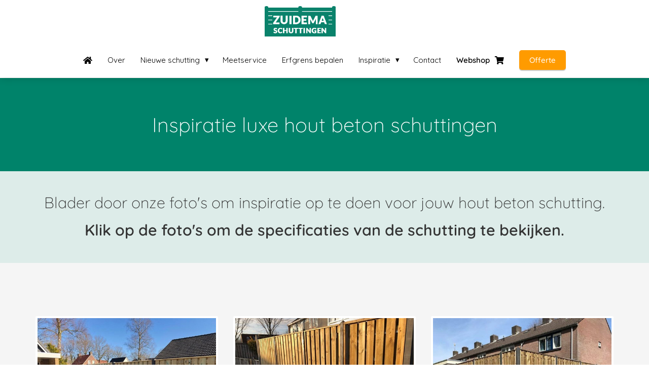

--- FILE ---
content_type: text/html
request_url: https://zuidema-schuttingen.nl/inspiratie-luxe-hout-betonschutting/
body_size: 14282
content:
<!DOCTYPE html><html
lang="nl" prefix="og: https://ogp.me/ns#"><head><meta
http-equiv="Content-Type" content="text/html; charset=utf-8" /><meta
name="viewport" content="width=device-width, initial-scale=1"><meta
property="og:locale" content="nl_NL"><link
rel="preload" fetchpriority="high" as="image" href="https://media-01.imu.nl/storage/zuidema-schuttingen.nl/4487/hout-beton-schutting-en-tuin-poorten.png" imagesrcset="https://media-01.imu.nl/storage/zuidema-schuttingen.nl/4487/hout-beton-schutting-en-tuin-poorten.png 236w"><link
rel="preload" fetchpriority="high" as="image" href="https://media-01.imu.nl/storage/zuidema-schuttingen.nl/8804/schuttingleverancier-1-293x322.png" imagesrcset="https://media-01.imu.nl/storage/zuidema-schuttingen.nl/4487/responsive/5259328/luxe-houtbetonschutting-1-560x370_468_309.jpg 468w, https://media-01.imu.nl/storage/zuidema-schuttingen.nl/4487/responsive/5259328/luxe-houtbetonschutting-1-560x370_392_259.jpg 392w, https://media-01.imu.nl/storage/zuidema-schuttingen.nl/4487/responsive/5259328/luxe-houtbetonschutting-1-560x370_327_216.jpg 327w, https://media-01.imu.nl/storage/zuidema-schuttingen.nl/4487/responsive/5259328/luxe-houtbetonschutting-1-560x370_274_181.jpg 274w, https://media-01.imu.nl/storage/zuidema-schuttingen.nl/4487/responsive/5259328/luxe-houtbetonschutting-1-560x370_229_151.jpg 229w, https://media-01.imu.nl/storage/zuidema-schuttingen.nl/4487/responsive/5259328/luxe-houtbetonschutting-1-560x370_192_127.jpg 192w, https://media-01.imu.nl/storage/zuidema-schuttingen.nl/4487/responsive/5259328/luxe-houtbetonschutting-1-560x370_160_106.jpg 160w, https://media-01.imu.nl/storage/zuidema-schuttingen.nl/4487/luxe-houtbetonschutting-1-560x370.jpg 560w"><link
rel="preconnect" href="https://cdnjs.cloudflare.com"><link
rel="preconnect" href="https://app.phoenixsite.nl"><link
rel="preconnect" href="https://media-01.imu.nl"><link
rel="icon" href="https://media-01.imu.nl/storage/zuidema-schuttingen.nl/4487/favicon-32x32-1.png" type="image/x-icon" /><style>body,html{max-width:100%;display:none;font-family:"Roboto"}#wrapper{min-height:100%}.pricing-stars
p{font-family:FontAwesome}.editing-mode-message{display:none !important}</style><script>window.phx_track = window.phx_track || function() { (window.phx_track.q = window.phx_track.q || []).push(arguments) }</script><script>window.pages_url = "https://app.phoenixsite.nl/";</script><script async src="https://www.googletagmanager.com/gtag/js?id=G-1X7VYXY28P" data-type="statistical"></script><script async src="[data-uri]" data-type="statistical"></script><script async src="[data-uri]" data-type="marketing"></script><style>.myButton{background-color:#9C27B0;display:inline-block;cursor:pointer;color:#fff;font-family:Quicksand;font-size:17px;padding:16px
33px;text-decoration:none}.myButton:hover{background-color:#7B1FA2}.myButton:active{position:relative;top:1px}</style> <script async data-type="functional" lazy-script="https://www.googletagmanager.com/gtag/js?id=UA-58365531-1"></script> <script data-type="functional" lazy-script="[data-uri]"></script> <meta
name="google-site-verification" content="P1BJ2-1IDwWr17laH_MzyEeOlKVh3EpvvrKOwUybsVk" />
 <script async data-type="functional" lazy-script="https://www.googletagmanager.com/gtag/js?id=G-1X7VYXY28P"></script> <script data-type="functional" lazy-script="[data-uri]"></script>  <script data-type="functional" lazy-script="[data-uri]"></script> <title>Inspiratie luxe hout-betonschuttingen | Zuidema Schuttingen</title><meta
name="description" content="Inspiratie opdoen voor jouw luxe hout-betonschutting? Hier vind je een compleet overzicht met foto's ter inspiratie. Direct bekijken!"/><meta
name="keywords" content=""/><meta
name="robots" content="index, follow"/><link
rel="dns-prefetch" href="//cdn.phoenixsite.nl" /><link><link
rel="dns-prefetch" href="//app.phoenixsite.nl" /><link><link
rel="canonical" href="https://zuidema-schuttingen.nl/inspiratie-luxe-hout-betonschutting/"><meta
property="og:type" content="article"/><meta
property="og:title" content="Inspiratie luxe hout-betonschuttingen | Zuidema Schuttingen"/><meta
name="twitter:card" content="summary" /><meta
property="twitter:title" content="Inspiratie luxe hout-betonschuttingen | Zuidema Schuttingen"/><meta
property="og:description" content="Inspiratie opdoen voor jouw luxe hout-betonschutting? Hier vind je een compleet overzicht met foto's ter inspiratie. Direct bekijken!"/><meta
property="twitter:description" content="Inspiratie opdoen voor jouw luxe hout-betonschutting? Hier vind je een compleet overzicht met foto's ter inspiratie. Direct bekijken!"/><meta
property="og:url" content="https://zuidema-schuttingen.nl/inspiratie-luxe-hout-betonschutting/"/><meta
property="twitter:image" content=""/><meta
property="og:image" content=""/> <script>var base_pages_api_url = "https://app.phoenixsite.nl/";</script> <script>let url_string = window.location.href;
  let url = new URL(url_string);
  let order_value = url.searchParams.get("order_value");
  let order_name = url.searchParams.get("product_name");
  let order_sku = url.searchParams.get("sku");
  let order_number = url.searchParams.get("nr");
  let order_quantity = url.searchParams.get("quantity");

  if(!!order_value && !!order_name && !!order_sku && !!order_number && !!order_quantity) {
    window.dataLayer = window.dataLayer || [];
    dataLayer.push({
      "event": "purchase",
      "transactionId": order_number,
      "transactionTotal": order_value,
      "transactionProducts": [{
        "sku": order_sku,
        "name": order_name,
        "price": order_value,
        "quantity":order_quantity
      }] });
  }</script> <script defer src="https://cdnjs.cloudflare.com/ajax/libs/jquery/3.6.0/jquery.min.js"></script> <script defer src="https://cdn.phoenixsite.nl/pageomatic/assets/js/client/parameter-vars.js?v=20251216193724"></script> <script defer src="https://cdn.phoenixsite.nl/pageomatic/assets/js/client/img-popup-box.js?v=20251216193724"></script> <script defer src="https://cdn.phoenixsite.nl/pageomatic/assets/js/client/video-popup-box.js?v=20251216193724"></script> <script defer src="https://cdn.phoenixsite.nl/pageomatic/assets/js/client/portfolio-popup-box.js?v=20251216193724"></script> <script defer src="https://cdn.phoenixsite.nl/pageomatic/assets/js/client/menu-scroll.js?v=20251216193724"></script> <script defer src="https://cdn.phoenixsite.nl/pageomatic/assets/js/client/anchor-scroll-script.js?x=2&v=20251216193724"></script> <script defer src="https://cdn.phoenixsite.nl/pageomatic/assets/js/client/box-slider-script.js?v=20251216193724"></script> <script defer src="https://cdn.phoenixsite.nl/pageomatic/assets/js/client/common-scripts-ps.js?v=20251216193724"></script> <script defer src="https://cdn.phoenixsite.nl/pageomatic/assets/js/client/two-step-optin-trigger.js?v=20251216193724"></script> <script defer type='text/javascript' src="https://cdn.phoenixsite.nl/pageomatic/assets/js/client/phx-admin-menu.js?v=20251216193724"></script> <script defer type='text/javascript' src="https://cdn.phoenixsite.nl/pageomatic/assets/js/client/fake-scroll.js"></script> <script  src="https://cdn.phoenixsite.nl/pageomatic/assets/js/client/uuid.js?v=20251216193724"></script> <script async
            defer
            src="https://sc.imu.nl/js/phx-analytics.js?v=20251216193724"
            data-w-id="3329"
            data-p-t="otherpage"
    ></script> <style>.modern-classic-theme .portfolio-item-popup{-webkit-box-shadow:1px 4px 15px 4px rgba(3,3,3,.3);box-shadow:1px 4px 15px 4px rgba(3,3,3,.3);position:relative}.modern-classic-theme .portfolio-item-popup
img{border-radius:3px 0 0 3px;height:100%;max-height:370px}.modern-classic-theme .final-portfolio-content-switch{background:#fff;border-radius:0 3px 3px 0;color:#333;height:370px;padding:20px;text-align:center}body .modern-classic-theme{font-family:Source Sans Pro,sans-serif}body .modern-classic-theme.two-step-optin-wrapper .two-step-popup{background:#fff!important;border-radius:3px;text-align:center}.modern-classic-theme-content{margin-bottom:0;z-index:1}.full-row.modern-classic-theme{padding-bottom:75px;padding-top:85px}.full-row.modern-classic-theme h1,.full-row.modern-classic-theme
h2{font-family:Source Sans Pro,sans-serif}.full-row.modern-classic-theme .portfolio-item{border-radius:3px;margin:15px;text-align:center}.full-row.modern-classic-theme .portfolio-item .portfolio-project-title{padding:10px
10px 0}.full-row.modern-classic-theme .portfolio-item
img{border:4px
solid #fff;border-radius:3px;max-width:100%}.full-row.modern-classic-theme .pure-content-unit{font-size:19px;font-weight:300;line-height:1.6;margin:5px;position:relative;text-align:center}.full-row.modern-classic-theme .pure-content-unit .content-unit-txt{font-family:Open Sans,sans-serif;font-size:inherit;font-weight:300;line-height:1.8;margin-left:10px;margin-right:10px;z-index:150}.full-row.modern-classic-theme .pure-content-unit .content-unit-txt
p{margin-bottom:8px}.full-row.modern-classic-theme .simple-cta-unit{position:relative}.full-row.modern-classic-theme .simple-cta-unit.less-padding{padding-bottom:0;padding-top:0}.full-row.modern-classic-theme .simple-cta-unit .flex-box
h1{text-align:center}.full-row.modern-classic-theme .simple-cta-unit .simple-cta-title{font-family:Source Sans Pro,sans-serif;font-size:40px;font-weight:300;letter-spacing:0;line-height:1.6;position:relative;text-align:center}@media (max-width:1500px){.full-row.modern-classic-theme .simple-cta-unit .simple-cta-title{font-size:40px}}.full-row.modern-classic-theme .simple-cta-unit .no-line-under:after{display:none}@media (max-width:1023px){.full-row.modern-classic-theme .flex-box{padding:10px}.full-row.modern-classic-theme .simple-cta-unit .simple-cta-title{margin-bottom:20px!important}.full-row.modern-classic-theme .simple-cta-unit .flex-box{max-width:none;width:100%}}.no-padding-top-bot.modern-classic-theme{padding-bottom:20px;padding-top:20px}.small-padding-top-bot.modern-classic-theme{padding-bottom:60px;padding-top:60px}.content-color-white{color:#fff!important}html{margin-top:0!important}#wrapper{padding-bottom:0!important}*{-webkit-box-sizing:border-box;box-sizing:border-box}:after,:before{-webkit-box-sizing:border-box;box-sizing:border-box}a{text-decoration:none}.full-row.no-padding-top-bot{padding-top:0!important;padding-bottom:0!important;display:block}@media (max-width:900px){.full-row.modern-classic-theme .simple-cta-unit .flex-box{margin-bottom:0;padding-bottom:0}h1{font-size:24px!important}h2{font-size:22px!important}.full-row{padding-top:20px!important;padding-bottom:20px!important;display:block}.simple-cta-unit .simple-cta-title{padding-left:15px!important;padding-right:15px!important}.portfolio-item{margin:40px!important}}@media (max-width:980px){.pure-content-unit .content-unit-txt{font-size:16px!important}.portfolio-item-popup{-webkit-box-shadow:none!important;box-shadow:none!important;margin-top:10px!important}.portfolio-item-popup .final-portfolio-content-switch{float:none!important;margin:auto;text-align:center!important;width:80%!important;height:auto!important}.portfolio-item-popup .portfolio-box-image{float:none!important;max-height:180px!important;height:auto!important}.portfolio-item-popup .nav-port-left{left:5px!important;border-radius:5px;background:rgba(74,74,74,.44);top:5px!important}.portfolio-item-popup .nav-port-right{right:5px!important;border-radius:5px;background:rgba(74,74,74,.44);top:5px!important}}@media (max-width:900px){.odd-even-row{display:block;width:100%}.odd-even-row .row-nest-one,.odd-even-row .row-nest-three,.odd-even-row .row-nest-two{display:block;width:100%}}.header-client-styling .centered-header-styling{height:154px}.header-client-styling .desktop-logo{height:60px;display:-webkit-inline-box;display:-ms-inline-flexbox;display:inline-flex;-webkit-box-align:center;-ms-flex-align:center;align-items:center}.header-client-styling .desktop-logo
img{max-height:60px;-o-object-fit:contain;object-fit:contain;-o-object-position:left;object-position:left}.header-client-styling .menu-bar{display:-webkit-box;display:-ms-flexbox;display:flex;-webkit-box-pack:end;-ms-flex-pack:end;justify-content:flex-end;-webkit-box-align:center;-ms-flex-align:center;align-items:center;width:100%}.header-client-styling .bold-menu{font-weight:800!important}.header-client-styling .menu-link-styling{color:unset}.header-client-styling .menu-item{-webkit-touch-callout:none;border-radius:3px;padding:15px;padding-top:20px;padding-bottom:20px;position:relative;font-size:15px;text-align:center;display:-webkit-inline-box;display:-ms-inline-flexbox;display:inline-flex;-webkit-box-pack:center;-ms-flex-pack:center;justify-content:center;-webkit-box-align:center;-ms-flex-align:center;align-items:center}.header-client-styling .menu-item.has-no-text
i{margin-left:0}.header-client-styling .menu-item
i{font-size:16px;margin-left:10px}.header-client-styling .sub-menu-container{padding:0;position:absolute;top:58px;background:#fff;min-width:250px;display:none;z-index:307;margin-left:10px;margin-right:10px;border-radius:3px;-webkit-filter:drop-shadow(0 5px 10px rgba(0,0,0,.1));filter:drop-shadow(0 5px 10px rgba(0,0,0,.1))}.header-client-styling .sub-menu-container:before{width:0;content:"";border-style:solid;-webkit-transform:rotate(180deg);transform:rotate(180deg);border-width:11px 11px 0;border-color:#fff transparent transparent;position:absolute;top:-10px;left:20px}.header-client-styling .menu-list{position:relative;float:left;display:inline-block;border-radius:3px}.header-client-styling .sub-menu-item{-webkit-touch-callout:none;padding:25px;padding-bottom:20px;padding-top:20px;display:block;text-align:left;color:#000;position:relative}.header-client-styling .sub-menu-triangle{padding-right:30px}.header-client-styling .sub-menu-triangle:before{width:0;height:0;content:"▾";position:absolute;top:20px;margin:auto;right:20px}.header-client-styling .preview-header-item{display:-webkit-box;display:-ms-flexbox;display:flex;-webkit-box-align:center;-ms-flex-align:center;align-items:center;z-index:4000;position:relative;background:#fff;-webkit-box-shadow:0 0 15px rgba(0,0,0,.2);box-shadow:0 0 15px rgba(0,0,0,.2)}.header-client-styling .cta-header-button{-webkit-box-shadow:rgba(0,0,0,.2) 0 2px 1px;box-shadow:rgba(0,0,0,.2) 0 2px 1px;padding:10px
20px;border-radius:5px;background:#ff9b00;font-weight:500;position:relative;text-decoration:none;display:inline-block}.header-client-styling .background-effect{padding-top:13px;padding-bottom:13px;margin-top:7px;margin-bottom:7px}.header-client-styling .background-effect.sub-menu-triangle{padding-right:30px}.header-client-styling .background-effect.sub-menu-triangle:before{width:0;height:0;content:"▾";position:absolute;top:12px;margin:auto;right:20px}@media (min-width:1024px){.header-client-styling .mobile-header{display:none}.header-client-styling .centered-header-styling{display:block;position:relative;z-index:305}}@media (max-width:1024px){.header-client-styling .mobile-header{display:block;width:100%;height:64px;position:relative;z-index:305}.header-client-styling .centered-header-styling{display:none}}.header-client-styling .mobile-header-bar{display:-webkit-box;display:-ms-flexbox;display:flex;width:100%;-webkit-box-align:center;-ms-flex-align:center;align-items:center;padding:10px
24px;-webkit-box-shadow:0 0 10px rgba(0,0,0,.2);box-shadow:0 0 10px rgba(0,0,0,.2);position:fixed;z-index:20}.header-client-styling .mobile-header-menu-bar{display:-webkit-box;display:-ms-flexbox;display:flex;-webkit-box-pack:end;-ms-flex-pack:end;justify-content:flex-end;-webkit-box-align:center;-ms-flex-align:center;align-items:center;width:100%}.header-client-styling .mobile-menu-item-container{display:none}.header-client-styling .mobile-menu-item-container .mobile-bottom-flex{display:-webkit-box;display:-ms-flexbox;display:flex;-webkit-box-align:center;-ms-flex-align:center;align-items:center;-webkit-box-pack:justify;-ms-flex-pack:justify;justify-content:space-between;border-top:1px solid rgba(0,0,0,.1)}.header-client-styling .mobile-menu-item-container .mobile-cta-button{margin-left:10px;display:inline-block}@media (max-width:970px){.header-client-styling .mobile-menu-item-container .mobile-cta-button .cta-header-button{font-size:12px}}.header-client-styling .burger-menu-icon{-webkit-touch-callout:none;padding:5px;width:44px;border-radius:3px}.header-client-styling .burger-menu-icon
i{font-size:30px!important;position:relative;left:4px}.header-client-styling .mobile-logo
img{height:40px;-o-object-fit:contain;object-fit:contain;-o-object-position:left;object-position:left}@media (max-width:500px){.header-client-styling .mobile-logo
img{max-width:250px;height:auto;max-height:40px}}.header-client-styling .full-mobile-template{top:0}.header-client-styling .full-mobile-template .mobile-menu-item-container{position:fixed;width:100%;background:rgba(0,0,0,.85)!important;border-bottom:2px solid rgba(0,0,0,.2);z-index:-1;text-align:center;overflow-y:scroll;top:60px;bottom:0}.header-client-styling .full-mobile-template .mobile-menu-item-container .mobile-menu-nav-item{-webkit-touch-callout:none;color:#fff!important;font-size:18px;padding:20px;-webkit-touch-callout:none}.header-client-styling .full-mobile-template .mobile-menu-item-container .mobile-menu-nav-item:first-child{margin-top:10px}.header-client-styling .full-mobile-template .mobile-menu-item-container .mobile-menu-nav-item:last-child{margin-bottom:10px}.header-client-styling .full-mobile-template .mobile-menu-item-container .mobile-menu-nav-item .mobile-submenu-nav-item{color:#fff!important;font-size:15px;padding:15px;margin-top:20px;background:rgba(255,255,255,.1);margin-left:60px;margin-right:60px}.header-client-styling .centered-header-styling .header-item-placement{display:-webkit-box;display:-ms-flexbox;display:flex;-webkit-box-align:center;-ms-flex-align:center;align-items:center;-ms-flex-wrap:wrap;flex-wrap:wrap;-webkit-box-pack:center;-ms-flex-pack:center;justify-content:center;width:100%}.header-client-styling .centered-header-styling .desktop-logo{width:100%;text-align:center;margin:12px
0}.header-client-styling .centered-header-styling .menu-bar{display:-webkit-box;display:-ms-flexbox;display:flex;-webkit-box-pack:center;-ms-flex-pack:center;justify-content:center;-webkit-box-align:center;-ms-flex-align:center;align-items:center;text-align:center;width:100%;margin-top:5px;margin-bottom:5px}.header-client-styling .centered-header-styling .menu-bar
a{color:unset}.header-client-styling .centered-header-styling .menu-bar .cta-menu-item{padding:0
15px}.header-client-styling .mobile-sub-menu-wrapper{display:none}.header-client-styling .mobile-menu-nav-item
i{margin-left:10px;font-size:14px}.header-client-styling .mobile-menu-nav-item.has-no-text
i{margin-left:0}.header-client-styling .mobile-menu-nav-item.has-sub-menu{padding:0!important}.header-client-styling .mobile-menu-nav-item.has-sub-menu .mobile-sub-menu-wrapper:last-child{padding-bottom:20px}.header-client-styling .mobile-menu-nav-item.has-sub-menu .top-level-name{padding:18px
18px 18px 30px}.header-client-styling .mobile-menu-nav-item.has-sub-menu .top-level-name:after{content:"▾";font-weight:600;font-weight:900;margin-left:10px}.header-client-styling .full-mobile-template .mobile-bottom-flex{-webkit-box-pack:center;-ms-flex-pack:center;justify-content:center}#wrapper .preview-header-item{margin:0;height:auto;font-family:Quicksand;z-index:4}body,html{width:100%;font-size:16px;color:#222;margin:0;padding:0;background:#fff;display:block!important;position:relative}body h1,html
h1{margin-top:0!important}body h1,body h2,html h1,html
h2{margin:0;padding:0}.pure-content-unit{padding:0!important}.pure-content-unit .content-unit-txt{position:relative}.flex-parent-center{display:-webkit-box;display:-ms-flexbox;display:flex;-webkit-box-align:center;-ms-flex-align:center;align-items:center;-webkit-box-pack:center;-ms-flex-pack:center;justify-content:center}@media (max-width:1023px){.flex-parent-center{display:block;-webkit-box-align:initial;-ms-flex-align:initial;align-items:initial;-webkit-box-pack:initial;-ms-flex-pack:initial;justify-content:initial;text-align:center}}@media (max-width:900px){.flex-parent-center{display:inherit;-webkit-box-align:initial;-ms-flex-align:initial;align-items:initial;-webkit-box-pack:initial;-ms-flex-pack:initial;justify-content:initial}}.flex-parent-no-center{display:-webkit-box;display:-ms-flexbox;display:flex}@media (max-width:1023px){.flex-parent-no-center{display:block;-webkit-box-align:initial;-ms-flex-align:initial;align-items:initial;-webkit-box-pack:initial;-ms-flex-pack:initial;justify-content:initial;text-align:center}}@media (max-width:900px){.flex-parent-no-center{display:initial;-webkit-box-align:initial;-ms-flex-align:initial;align-items:initial;-webkit-box-pack:initial;-ms-flex-pack:initial;justify-content:initial}}.flex-box{-webkit-box-flex:1;-ms-flex:1;flex:1}@media (max-width:1023px){.flex-box{-webkit-box-flex:0;-ms-flex:none;flex:none;width:48%;max-width:48%;display:inline-block;margin-top:0;margin-bottom:0}}@media (max-width:900px){.flex-box{-webkit-box-flex:0;-ms-flex:none;flex:none;width:auto;max-width:100%;padding:5px;display:block}}a{color:#337ab7}.editing-mode-message{color:#fff;font-style:italic;font-weight:500;background:#2196f3;padding:10px;border-radius:5px;margin-top:10px;margin-bottom:10px;font-size:14px}.portfolio-box-wrapper{position:fixed;display:none;text-align:center;left:0;right:0;top:0;bottom:0;z-index:500;background:rgba(51,51,51,.7)}.portfolio-box-wrapper .close-portfolio-box-icon{font-size:22px;position:absolute;left:0;right:0;text-align:center;margin-top:9%}@media (max-width:980px){.portfolio-box-wrapper .close-portfolio-box-icon{margin-top:0;color:#333;z-index:100}}.portfolio-box-wrapper .portfolio-item-popup{margin:auto;display:inline-block;width:auto;margin-top:10%;-webkit-transform:scale(.1);transform:scale(.1);position:relative}.portfolio-box-wrapper .portfolio-item-popup .nav-port-left{color:#fff;font-size:40px;position:absolute;left:-50px;top:45%;z-index:10;width:40px}.portfolio-box-wrapper .portfolio-item-popup .nav-port-left
.fa{text-shadow:1px 1px 1px rgba(0,0,0,.32)}.portfolio-box-wrapper .portfolio-item-popup .nav-port-right{color:#fff;font-size:40px;position:absolute;right:-50px;top:45%;z-index:10;width:40px}.portfolio-box-wrapper .portfolio-item-popup .nav-port-right
.fa{text-shadow:1px 1px 1px rgba(0,0,0,.32)}.portfolio-box-wrapper .portfolio-box-image{float:left;max-width:70%;height:370px!important}@media (max-width:900px){.portfolio-box-wrapper .portfolio-box-image{height:auto!important}}.portfolio-box-wrapper .final-portfolio-content-switch{float:left;width:250px;text-align:left;position:relative}.inactive-state{display:none}@media (max-width:870px){.inactive-state{display:block}.inactive-state .portfolio-item-title{margin-bottom:15px;font-size:18px;line-height:1.6}.inactive-state .portfolio-item-sub-title{margin-bottom:15px;font-style:italic;font-size:16px;line-height:1.6}.inactive-state .portfolio-item-content{font-size:14px;line-height:1.6;margin-bottom:15px}}.clear{clear:both}img{border:0}p{padding:0;margin:0}.align-center{text-align:center}.little-padding .full-row{padding-top:30px!important;padding-bottom:30px!important}.full-row{max-width:100%;clear:both;padding-top:60px;padding-bottom:60px;position:relative;z-index:3}.full-row
img{max-width:100%;height:auto}.full-row-center{max-width:1170px;margin:auto;position:relative;z-index:3}.row-bg-gray{background-color:#f5f5f5}.align-center{text-align:center!important}.empty-spacer{height:90px}.two-step-optin-wrapper{display:none;position:fixed;top:0;right:0;left:0;bottom:0;background:rgba(51,51,51,.7);z-index:9999}.two-step-optin-wrapper .two-step-popup{position:absolute;max-width:550px;padding:0;background:#fff;-webkit-box-shadow:0 4px 18px 5px rgba(51,51,51,.9);box-shadow:0 4px 18px 5px rgba(51,51,51,.9);top:12%;left:0;right:0;margin:auto;width:100%}@media (max-width:940px){.two-step-optin-wrapper .two-step-popup{top:15px;max-width:95%}}.odd-even-row{position:relative}.font-size-extra-large:not(.general-btn):not(.ghost-btn) .size-extra-large{font-size:1.6em!important}.fa{-moz-osx-font-smoothing:grayscale;-webkit-font-smoothing:antialiased;display:inline-block;font-style:normal;font-variant:normal;text-rendering:auto;line-height:1}.fa-angle-double-left:before{content:"\f100"}.fa-angle-double-right:before{content:"\f101"}.fa-bars:before{content:"\f0c9"}.fa-caret-down:before{content:"\f0d7"}.fa-caret-up:before{content:"\f0d8"}.fa-home:before{content:"\f015"}.fa-info-circle:before{content:"\f05a"}.fa-newspaper:before{content:"\f1ea"}.fa-palette:before{content:"\f53f"}.fa-pen:before{content:"\f304"}.fa-shopping-cart:before{content:"\f07a"}.fa-sliders-h:before{content:"\f1de"}.fa-th-large:before{content:"\f009"}.fa-times-circle:before{content:"\f057"}.fa{font-family:"Font Awesome 5 Free"}.fa{font-weight:900}.primary-c-bg-gradient{background:#1976d2!important;background:-moz-linear-gradient(top,#00836a 0,#005f4d 100%)!important;background:-webkit-linear-gradient(top,#00836a 0,#005f4d 100%)!important;background:linear-gradient(to bottom,#00836a 0,#005f4d 100%)!important;color:#fff}.primary-c-txt{color:#00836a}</style><link
rel="preload" href="https://cdn.phoenixsite.nl/pageomatic/assets/css/releases/modern-classic-theme-general.css?v=20251216193724" as="style" onload="this.onload=null;this.rel='stylesheet'"><link
rel="preload" href="https://cdn.phoenixsite.nl/pageomatic/assets/css/pages-phoenix-footers.css?v=20251216193724" as="style" onload="this.onload=null;this.rel='stylesheet'"><link
rel="preload" href="https://cdn.phoenixsite.nl/pageomatic/assets/css/master-style.css?v=20251216193724" as="style" onload="this.onload=null;this.rel='stylesheet'"><link
rel="preload" href="https://cdn.phoenixsite.nl/pageomatic/assets/css/releases/phx-admin-menu.css?v=20251216193724" as="style" onload="this.onload=null;this.rel='stylesheet'"><link
rel="preload" href="https://app.phoenixsite.nl/api/v1.0/assets/custom.css?domain=zuidema-schuttingen.nl&website_design_id=291796&v=20251216193724-1575026181" as="style" onload="this.onload=null;this.rel='stylesheet'"><link
rel="preload" href="https://cdnjs.cloudflare.com/ajax/libs/font-awesome/5.15.4/css/all.min.css" as="style" onload="this.onload=null;this.rel='stylesheet'"><link
rel="preload" href="https://cdn.phoenixsite.nl/pageomatic/assets/css/font-styles/poppins.css" as="style" onload="this.onload=null;this.rel='stylesheet'"><link
rel="preload" href="https://cdn.phoenixsite.nl/pageomatic/assets/css/font-styles/didact-gothic.css" as="style" onload="this.onload=null;this.rel='stylesheet'"><link
rel="preload" href="https://cdn.phoenixsite.nl/pageomatic/assets/css/font-styles/quicksand.css" as="style" onload="this.onload=null;this.rel='stylesheet'"><link
rel="preload" href="https://cdn.phoenixsite.nl/pageomatic/assets/css/font-styles/raleway.css" as="style" onload="this.onload=null;this.rel='stylesheet'"><link
rel="preload" href="https://cdn.phoenixsite.nl/pageomatic/assets/css/font-styles/montserrat.css" as="style" onload="this.onload=null;this.rel='stylesheet'"><link
rel="preload" href="https://cdn.phoenixsite.nl/pageomatic/assets/css/font-styles/open-sans.css" as="style" onload="this.onload=null;this.rel='stylesheet'"><link
rel="preload" href="https://cdn.phoenixsite.nl/pageomatic/assets/css/font-styles/roboto.css" as="style" onload="this.onload=null;this.rel='stylesheet'"><link
rel="preload" href="https://fonts.googleapis.com/css?family=Source+Sans+Pro:300,400,700&display=swap" as="style" onload="this.onload=null;this.rel='stylesheet'"><noscript><link
rel="stylesheet" href="https://cdn.phoenixsite.nl/pageomatic/assets/css/releases/modern-classic-theme-general.css?v=20251216193724"><link
rel="stylesheet" href="https://cdn.phoenixsite.nl/pageomatic/assets/css/pages-phoenix-footers.css?v=20251216193724"><link
rel="stylesheet" href="https://cdn.phoenixsite.nl/pageomatic/assets/css/master-style.css?v=20251216193724"><link
rel="stylesheet" href="https://cdn.phoenixsite.nl/pageomatic/assets/css/releases/phx-admin-menu.css?v=20251216193724"><link
rel="stylesheet" href="https://app.phoenixsite.nl/api/v1.0/assets/custom.css?domain=zuidema-schuttingen.nl&website_design_id=291796&v=20251216193724-1575026181"><link
rel="stylesheet" href="https://cdnjs.cloudflare.com/ajax/libs/font-awesome/5.15.4/css/all.min.css"><link
rel="stylesheet" href="https://cdn.phoenixsite.nl/pageomatic/assets/css/font-styles/poppins.css"><link
rel="stylesheet" href="https://cdn.phoenixsite.nl/pageomatic/assets/css/font-styles/didact-gothic.css"><link
rel="stylesheet" href="https://cdn.phoenixsite.nl/pageomatic/assets/css/font-styles/quicksand.css"><link
rel="stylesheet" href="https://cdn.phoenixsite.nl/pageomatic/assets/css/font-styles/raleway.css"><link
rel="stylesheet" href="https://cdn.phoenixsite.nl/pageomatic/assets/css/font-styles/montserrat.css"><link
rel="stylesheet" href="https://cdn.phoenixsite.nl/pageomatic/assets/css/font-styles/open-sans.css"><link
rel="stylesheet" href="https://cdn.phoenixsite.nl/pageomatic/assets/css/font-styles/roboto.css"><link
rel="stylesheet" href="https://fonts.googleapis.com/css?family=Source+Sans+Pro:300,400,700&display=swap"></noscript><script>window.phxsite = {"app_domain":"https:\/\/app.phoenixsite.nl","pages_version":2.1};</script> </head><body> <script data-type="marketing">!function(f,b,e,v,n,t,s)
  {if(f.fbq)return;n=f.fbq=function(){n.callMethod?
  n.callMethod.apply(n,arguments):n.queue.push(arguments)};
  if(!f._fbq)f._fbq=n;n.push=n;n.loaded=!0;n.version='2.0';
  n.queue=[];t=b.createElement(e);t.async=!0;
  t.src=v;s=b.getElementsByTagName(e)[0];
  s.parentNode.insertBefore(t,s)}(window, document,'script',
  'https://connect.facebook.net/en_US/fbevents.js');
  fbq('init', '999584203574794');</script> <noscript><img
height="1" width="1" style="display:none"
src="https://www.facebook.com/tr?id=999584203574794&ev=PageView&noscript=1"
/></noscript><div
id="wrapper"> <script type="application/ld+json">{
                    "@context": "https://schema.org",
                    "@type": "Organization",

                    "@id": " https://zuidema-schuttingen.nl ",
                    "name" : " Zuidema Schuttingen ",
                    "url": " https://zuidema-schuttingen.nl ",
                    "email": " info@zuidemaschuttingen.nl ",
                    "telephone": " 0524223477 ",
                    "address": {
                        "@type": "PostalAddress",
                        "streetAddress": " Nijverheidsstraat 8 ",
                        "addressLocality": " Geesbrug ",
                        "postalCode": " 7917 PZ ",
                        "addressCountry": "NL"
                    },
                    "logo": "https://media-01.imu.nl/storage/zuidema-schuttingen.nl/4487/hout-beton-schutting-en-tuin-poorten.png", "sameAs" :
                    [
                        "https://www.facebook.com/zuidemaschuttingen", "https://www.youtube.com/channel/UCDeH2L31papIG5M3UgQPWfQ/featured", "https://www.instagram.com/zuidemaschuttingen/", "https://nl.pinterest.com/bertinzuidema/", "0524223477"
                    ]
                }</script><div
id="fb-root"></div><script>window.pages_url = "https://app.phoenixsite.nl/";</script><script>function getFBCookie(cname) {
                        let name = cname + "=";
                    let decodedCookie = decodeURIComponent(document.cookie);
                    let ca = decodedCookie.split(";");
                    for(let i = 0; i <ca.length; i++) {
                            let c = ca[i];
                        while (c.charAt(0) == " ") {
                            c = c.substring(1);
                        }
                        if (c.indexOf(name) == 0) {
                            return c.substring(name.length, c.length);
                        }
                    }
                    return "";
                }const fbp = getFBCookie('_fbp'); const fbc = getFBCookie('_fbc');window.page_view_uuid = generateUUID();fbq('track', 'PageView', {fbp: fbp, fbc: fbc,} );window.push_page_view = true;</script><div><div
class="header-client-styling centered-header"><div
class="centered-header-styling"><div
class="desktop-header "><div
style="background-color: #ffffff; color: #000000" class="preview-header-item "><div
class="header-item-placement">
<a
href="https://zuidema-schuttingen.nl/" class="logo-link"><div
class="desktop-logo">
<img
src="https://media-01.imu.nl/storage/zuidema-schuttingen.nl/4487/hout-beton-schutting-en-tuin-poorten.png" alt="hout beton schutting en tuin poorten" title="Hout betonschutting, Douglas Schutting of Schutting poort laten plaatsen of bestellen?" srcset="https://media-01.imu.nl/storage/zuidema-schuttingen.nl/4487/hout-beton-schutting-en-tuin-poorten.png 236w" width="236" height="101"></div>
</a><div
class="menu-bar"><div
class="menu-list menu-margin" style="color: #000000">
<a
href="https://zuidema-schuttingen.nl/" class="menu-link-styling" ><div
class="menu-item menu-item-background has-no-text   background-effect">
<i
class="fa fa-home"></i></div>
</a></div><div
class="menu-list menu-margin" style="color: #000000">
<a
href="https://zuidema-schuttingen.nl/over-ons/" class="menu-link-styling" ><div
class="menu-item menu-item-background    background-effect">
Over</div>
</a></div><div
class="menu-list menu-margin" style="color: #000000"><div
class="menu-link-styling"><div
class="menu-item menu-item-background   sub-menu-triangle background-effect">
Nieuwe schutting</div></div><div
class="sub-menu-container">
<a
href="https://zuidema-schuttingen.nl/hout-beton-schutting/" ><div
class="sub-menu-item menu-item-background"><div>
Houtbetonschutting</div></div>
</a>
<a
href="https://zuidema-schuttingen.nl/hout-betonschutting-douglas-hout/" ><div
class="sub-menu-item menu-item-background"><div>
Douglas schutting</div></div>
</a>
<a
href="https://zuidema-schuttingen.nl/beton-schutting/" ><div
class="sub-menu-item menu-item-background"><div>
Betonschutting</div></div>
</a>
<a
href="https://zuidema-schuttingen.nl/schutting-poort-deur/" ><div
class="sub-menu-item menu-item-background"><div>
Schuttingpoort</div></div>
</a>
<a
href="https://zuidema-schuttingen.nl/schuttingpoort-op-maat/" ><div
class="sub-menu-item menu-item-background"><div>
Poort op maat</div></div>
</a></div></div><div
class="menu-list menu-margin" style="color: #000000">
<a
href="https://zuidema-schuttingen.nl/afmetingen-schutting-meetservice/" class="menu-link-styling" ><div
class="menu-item menu-item-background    background-effect">
Meetservice</div>
</a></div><div
class="menu-list menu-margin" style="color: #000000">
<a
href="https://zuidema-schuttingen.nl/maatvoering-perceel/" class="menu-link-styling" ><div
class="menu-item menu-item-background    background-effect">
Erfgrens bepalen</div>
</a></div><div
class="menu-list menu-margin" style="color: #000000"><div
class="menu-link-styling"><div
class="menu-item menu-item-background   sub-menu-triangle background-effect">
Inspiratie</div></div><div
class="sub-menu-container">
<a
href="https://zuidema-schuttingen.nl/blog/" ><div
class="sub-menu-item menu-item-background"><div>
Blog</div></div>
</a>
<a
href="https://zuidema-schuttingen.nl/gratis-ebook/" ><div
class="sub-menu-item menu-item-background"><div>
Gratis e-book</div></div>
</a>
<a
href="https://zuidema-schuttingen.nl/inspiratie/" ><div
class="sub-menu-item menu-item-background"><div>
Voorbeelden</div></div>
</a></div></div><div
class="menu-list menu-margin" style="color: #000000">
<a
href="https://zuidema-schuttingen.nl/contact/" class="menu-link-styling" ><div
class="menu-item menu-item-background    background-effect">
Contact</div>
</a></div><div
class="menu-list menu-margin" style="color: #000000">
<a
href="https://webshop.zuidema-schuttingen.nl/" class="menu-link-styling" target=&quot;_blank&quot;><div
class="menu-item menu-item-background  bold-menu  background-effect">
Webshop <i
class="fa fa-shopping-cart"></i></div>
</a></div>
<a
href="https://webshop.zuidema-schuttingen.nl/schutting-samenstellen" target=&quot;_blank&quot;><div
class="menu-item cta-menu-item" style="color: #000000;"><div
class="cta-header-button" style="color: #ffffff; background-color: #ff9b00">
Offerte</div></div>
</a></div></div></div></div></div><div
class="mobile-header full-mobile-template"><div
style="background-color: #ffffff; color: #000000" class="mobile-header-bar">
<a
href="https://zuidema-schuttingen.nl/"><div
class="mobile-logo">
<img
src="https://media-01.imu.nl/storage/zuidema-schuttingen.nl/4487/hout-beton-schutting-en-tuin-poorten.png" alt="hout beton schutting en tuin poorten" title="Hout betonschutting, Douglas Schutting of Schutting poort laten plaatsen of bestellen?" srcset="https://media-01.imu.nl/storage/zuidema-schuttingen.nl/4487/hout-beton-schutting-en-tuin-poorten.png 236w" width="236" height="101"></div>
</a><div
class="mobile-header-menu-bar"><div
class="burger-menu-icon">
<i
class="fa fa-bars"></i></div></div></div><div
class="mobile-menu-item-container" style="background-color: #ffffff">
<a
href="https://zuidema-schuttingen.nl/"><div
class="mobile-menu-nav-item has-no-text" style="color: #000000">
<i
class="fa fa-home"></i></div>
</a>
<a
href="https://zuidema-schuttingen.nl/over-ons/"><div
class="mobile-menu-nav-item " style="color: #000000">
Over</div>
</a><div
class="mobile-menu-nav-item has-sub-menu" style="color: #000000"><div
class="top-level-name ">
Nieuwe schutting</div><div
class="mobile-sub-menu-wrapper">
<a
href="https://zuidema-schuttingen.nl/hout-beton-schutting/"><div
class="mobile-submenu-nav-item" style="color: #000000"><div>
Houtbetonschutting</div></div>
</a></div><div
class="mobile-sub-menu-wrapper">
<a
href="https://zuidema-schuttingen.nl/hout-betonschutting-douglas-hout/"><div
class="mobile-submenu-nav-item" style="color: #000000"><div>
Douglas schutting</div></div>
</a></div><div
class="mobile-sub-menu-wrapper">
<a
href="https://zuidema-schuttingen.nl/beton-schutting/"><div
class="mobile-submenu-nav-item" style="color: #000000"><div>
Betonschutting</div></div>
</a></div><div
class="mobile-sub-menu-wrapper">
<a
href="https://zuidema-schuttingen.nl/schutting-poort-deur/"><div
class="mobile-submenu-nav-item" style="color: #000000"><div>
Schuttingpoort</div></div>
</a></div><div
class="mobile-sub-menu-wrapper">
<a
href="https://zuidema-schuttingen.nl/schuttingpoort-op-maat/"><div
class="mobile-submenu-nav-item" style="color: #000000"><div>
Poort op maat</div></div>
</a></div></div>
<a
href="https://zuidema-schuttingen.nl/afmetingen-schutting-meetservice/"><div
class="mobile-menu-nav-item " style="color: #000000">
Meetservice</div>
</a>
<a
href="https://zuidema-schuttingen.nl/maatvoering-perceel/"><div
class="mobile-menu-nav-item " style="color: #000000">
Erfgrens bepalen</div>
</a><div
class="mobile-menu-nav-item has-sub-menu" style="color: #000000"><div
class="top-level-name ">
Inspiratie</div><div
class="mobile-sub-menu-wrapper">
<a
href="https://zuidema-schuttingen.nl/blog/"><div
class="mobile-submenu-nav-item" style="color: #000000"><div>
Blog</div></div>
</a></div><div
class="mobile-sub-menu-wrapper">
<a
href="https://zuidema-schuttingen.nl/gratis-ebook/"><div
class="mobile-submenu-nav-item" style="color: #000000"><div>
Gratis e-book</div></div>
</a></div><div
class="mobile-sub-menu-wrapper">
<a
href="https://zuidema-schuttingen.nl/inspiratie/"><div
class="mobile-submenu-nav-item" style="color: #000000"><div>
Voorbeelden</div></div>
</a></div></div>
<a
href="https://zuidema-schuttingen.nl/contact/"><div
class="mobile-menu-nav-item " style="color: #000000">
Contact</div>
</a>
<a
href="https://webshop.zuidema-schuttingen.nl/"><div
class="mobile-menu-nav-item " style="color: #000000">
Webshop <i
class="fa fa-shopping-cart"></i></div>
</a><div
class="mobile-bottom-flex">
<a
class="mobile-cta-button" href="https://webshop.zuidema-schuttingen.nl/schutting-samenstellen" target=&quot;_blank&quot;><div
class="menu-item"><div
class="cta-header-button " style="color: #ffffff; background-color: #ff9b00">
Offerte</div></div>
</a></div></div></div></div></div><div
class="two-step-optin-wrapper modern-classic-theme"><div
class="two-step-popup primary-c-bg-gradient two-step-close"></div></div><div
id="loadbalancer_valid_cache" style="display:none"></div><div
class="odd-even-row  all-devices  modern-classic-theme"><div
class="row-nest-one" data-rowuuid="6fd8f6b0-4916-4939-9b06-ad5875944cdf" id="1" data-element="simple-title"><div
class="row-nest-two" id="content_row_38851448"><div
class="row-nest-three row-bg-gray     " style="color: #333333; background-color: #00836a; background-image: ; "><div
class="full-row small-padding-top-bot modern-classic-theme" ><div
class="full-row-center"><div
class="simple-cta-unit flex-parent-center less-padding"><div
class="flex-box "><h1 class=" align-center content-color-white font-size-standard simple-cta-title no-margin-bottom no-line-under"  style="font-family:Quicksand"><p>Inspiratie luxe hout beton schuttingen</p></h1><div
class="clear"></div></div><div
class="clear"></div></div></div></div></div></div></div></div><div
class="odd-even-row  all-devices  modern-classic-theme"><div
class="row-nest-one" data-rowuuid="bf572926-40b4-4c6a-aa71-ee6cef0e3726" id="2" data-element="pure-content"><div
class="row-nest-two" id="content_row_38851456"><div
class="row-nest-three row-bg-gray    little-padding " style="color: #333333; background-color: #ddece9; background-image: ; "><div
class="full-row modern-classic-theme modern-classic-theme-content" ><div
class="full-row-center"><div
class="flex-parent-no-center"><div
class="flex-box"><div
class="pure-content-unit"><div
class="align-center font-size-extra-large content-unit-txt" style="font-family:Quicksand"><div
class="size-extra-large"><p>Blader door onze foto's om inspiratie op te doen voor jouw hout beton schutting. <br><strong>Klik op de foto's om de specificaties van de schutting te bekijken.</strong></p></div></div></div></div></div></div></div></div></div></div></div><div
class="odd-even-row  all-devices  modern-classic-theme"><div
class="row-nest-one" data-rowuuid="e46044ed-abc6-4567-9e1e-1318a3eb2904" id="3" data-element="empty-space"><div
class="row-nest-two" id="content_row_38851450"><div
class="row-nest-three row-bg-gray      " style="color: #333333; background-color: ; background-image: ; "><div
class="empty-spacer modern-classic-theme" ></div></div></div></div></div><div
class="odd-even-row  all-devices  modern-classic-theme"><div
class="row-nest-one" data-rowuuid="86f16b6f-0534-4ea5-8d00-10c7158eebb6" id="5" data-element="simple-portfolio"><div
class="row-nest-two" id="content_row_38851460"><div
class="row-nest-three row-bg-gray      " style="color: #333333; background-color: ; background-image: ; "><div
v-if="storeData.appMode == 'preview'" class="portfolio-box-wrapper"><div
class="close-portfolio-box-icon">
<i
class="fa fa-times-circle" aria-hidden="true"></i></div><div
class="portfolio-item-popup close-portfolio-box"><div
class="nav-port-left">
<i
class="fa fa-angle-double-left"></i></div>
<img
class="portfolio-box-image" src=""><div
class="final-portfolio-content-switch"></div><div
class="nav-port-right">
<i
class="fa fa-angle-double-right"></i></div><div
class="clear"></div></div></div><div
class="full-row no-padding-top-bot modern-classic-theme" ><div
class="full-row-center"><div
class="flex-parent-no-center"><div
class="flex-box"><div
class="portfolio-item"><div
class="portfolio-image">
<img
class=" imgsize-560x370" srcset="https://media-01.imu.nl/storage/zuidema-schuttingen.nl/4487/responsive/5259328/luxe-houtbetonschutting-1-560x370_468_309.jpg 468w, https://media-01.imu.nl/storage/zuidema-schuttingen.nl/4487/responsive/5259328/luxe-houtbetonschutting-1-560x370_392_259.jpg 392w, https://media-01.imu.nl/storage/zuidema-schuttingen.nl/4487/responsive/5259328/luxe-houtbetonschutting-1-560x370_327_216.jpg 327w, https://media-01.imu.nl/storage/zuidema-schuttingen.nl/4487/responsive/5259328/luxe-houtbetonschutting-1-560x370_274_181.jpg 274w, https://media-01.imu.nl/storage/zuidema-schuttingen.nl/4487/responsive/5259328/luxe-houtbetonschutting-1-560x370_229_151.jpg 229w, https://media-01.imu.nl/storage/zuidema-schuttingen.nl/4487/responsive/5259328/luxe-houtbetonschutting-1-560x370_192_127.jpg 192w, https://media-01.imu.nl/storage/zuidema-schuttingen.nl/4487/responsive/5259328/luxe-houtbetonschutting-1-560x370_160_106.jpg 160w, https://media-01.imu.nl/storage/zuidema-schuttingen.nl/4487/luxe-houtbetonschutting-1-560x370.jpg 560w" width="560" height="370"  loading="lazy" src="https://media-01.imu.nl/storage/zuidema-schuttingen.nl/4487/luxe-houtbetonschutting-1-560x370.jpg"   ></div><div
class="align-center portfolio-project-title">Luxe hout beton schutting&nbsp;<p>Grenen hout</p></div></div><div
class="inactive-state portfolio-item-content-wrapper"><div
class="editing-mode-message">
<i
class="fa fa-info-circle"></i> The content you add below will be added to a pop-up on the live version of your website.</div><div
class="final-portfolio-content"><div
class="portfolio-item-title primary-c-txt"><h2 class=" align-start font-size-standard" >Luxe hout beton schutting&nbsp;<p>Grenen hout</p></h2></div><div
class="portfolio-item-sub-title"></div><div
class="portfolio-item-content"><div
class="align-none"><p>✓ Houtsoort: Grenen</p><p>✓ 21-planksschermen recht met afdekkap</p><p>✓ Betonkleur: Antraciet</p><p>✓ Betonmotief: rotsmotief</p><p>✓ Betonpalen vlak afgewerkt</p><p>✓ Betonplaten: 2 platen, 36&nbsp;cm hoogte</p></div></div><div
class="portfolio-item-image"></div></div></div></div><div
class="flex-box"><div
class="portfolio-item"><div
class="portfolio-image">
<img
class=" imgsize-560x370" srcset="https://media-01.imu.nl/storage/zuidema-schuttingen.nl/4487/responsive/5259332/luxe-schutting-voorbeeld-560x370_468_309.jpg 468w, https://media-01.imu.nl/storage/zuidema-schuttingen.nl/4487/responsive/5259332/luxe-schutting-voorbeeld-560x370_391_258.jpg 391w, https://media-01.imu.nl/storage/zuidema-schuttingen.nl/4487/responsive/5259332/luxe-schutting-voorbeeld-560x370_327_216.jpg 327w, https://media-01.imu.nl/storage/zuidema-schuttingen.nl/4487/responsive/5259332/luxe-schutting-voorbeeld-560x370_274_181.jpg 274w, https://media-01.imu.nl/storage/zuidema-schuttingen.nl/4487/responsive/5259332/luxe-schutting-voorbeeld-560x370_229_151.jpg 229w, https://media-01.imu.nl/storage/zuidema-schuttingen.nl/4487/responsive/5259332/luxe-schutting-voorbeeld-560x370_192_127.jpg 192w, https://media-01.imu.nl/storage/zuidema-schuttingen.nl/4487/responsive/5259332/luxe-schutting-voorbeeld-560x370_160_106.jpg 160w, https://media-01.imu.nl/storage/zuidema-schuttingen.nl/4487/luxe-schutting-voorbeeld-560x370.jpg 560w" width="560" height="370"  loading="lazy" src="https://media-01.imu.nl/storage/zuidema-schuttingen.nl/4487/luxe-schutting-voorbeeld-560x370.jpg"   ></div><div
class="align-center portfolio-project-title">Luxe hout beton schutting&nbsp;<p>Grenen hout</p></div></div><div
class="inactive-state portfolio-item-content-wrapper"><div
class="editing-mode-message">
<i
class="fa fa-info-circle"></i> The content you add below will be added to a pop-up on the live version of your website.</div><div
class="final-portfolio-content"><div
class="portfolio-item-title primary-c-txt"><h2 class=" align-start font-size-standard" >Luxe hout beton schutting&nbsp;<p>Grenen hout</p></h2></div><div
class="portfolio-item-sub-title"></div><div
class="portfolio-item-content"><div
class="align-none"><p>✓ Houtsoort: Grenen</p><p>✓ 21-planksschermen recht met afdekkap</p><p>✓ Betonkleur: Antraciet</p><p>✓ Betonmotief: dubbelzijdig rotsmotief</p><p>✓ Betonpalen met punt afgewerkt</p><p>✓ Betonplaten: 2 platen, 36&nbsp;cm hoogte<br>✓ Hoogte: 2 meter</p></div></div><div
class="portfolio-item-image"></div></div></div></div><div
class="flex-box"><div
class="portfolio-item"><div
class="portfolio-image">
<img
class=" imgsize-560x370" srcset="https://media-01.imu.nl/storage/zuidema-schuttingen.nl/4487/responsive/5259334/luxe-houtbetonschuttingen-560x370_468_309.jpg 468w, https://media-01.imu.nl/storage/zuidema-schuttingen.nl/4487/responsive/5259334/luxe-houtbetonschuttingen-560x370_391_258.jpg 391w, https://media-01.imu.nl/storage/zuidema-schuttingen.nl/4487/responsive/5259334/luxe-houtbetonschuttingen-560x370_327_216.jpg 327w, https://media-01.imu.nl/storage/zuidema-schuttingen.nl/4487/responsive/5259334/luxe-houtbetonschuttingen-560x370_274_181.jpg 274w, https://media-01.imu.nl/storage/zuidema-schuttingen.nl/4487/responsive/5259334/luxe-houtbetonschuttingen-560x370_229_151.jpg 229w, https://media-01.imu.nl/storage/zuidema-schuttingen.nl/4487/responsive/5259334/luxe-houtbetonschuttingen-560x370_192_127.jpg 192w, https://media-01.imu.nl/storage/zuidema-schuttingen.nl/4487/responsive/5259334/luxe-houtbetonschuttingen-560x370_160_106.jpg 160w, https://media-01.imu.nl/storage/zuidema-schuttingen.nl/4487/luxe-houtbetonschuttingen-560x370.jpg 560w" width="560" height="370"  loading="lazy" src="https://media-01.imu.nl/storage/zuidema-schuttingen.nl/4487/luxe-houtbetonschuttingen-560x370.jpg"   ></div><div
class="align-center portfolio-project-title">Luxe hout beton schutting&nbsp;<p>Grenen hout</p></div></div><div
class="inactive-state portfolio-item-content-wrapper"><div
class="editing-mode-message">
<i
class="fa fa-info-circle"></i> The content you add below will be added to a pop-up on the live version of your website.</div><div
class="final-portfolio-content"><div
class="portfolio-item-title primary-c-txt"><h2 class=" align-start font-size-standard" >Luxe hout beton schutting&nbsp;<p>Grenen hout</p></h2></div><div
class="portfolio-item-sub-title"></div><div
class="portfolio-item-content"><div
class="align-none"><p>✓ Houtsoort: Grenen</p><p>✓ 21-planksschermen recht met afdekkap</p><p>✓ Betonkleur: Antraciet</p><p>✓ Betonmotief: dubbelzijdig rotsmotief</p><p>✓ Betonpalen met punt afgewerkt</p><p>✓ Betonplaten: 2 platen, 36&nbsp;cm hoogte<br>✓ Hoogte: 2 meter</p><p></p></div></div><div
class="portfolio-item-image"></div></div></div></div></div></div></div></div></div></div></div><div
class="odd-even-row  all-devices  modern-classic-theme"><div
class="row-nest-one" data-rowuuid="8ef0f806-ba40-47cb-a82f-82016091e6d9" id="6" data-element="simple-portfolio"><div
class="row-nest-two" id="content_row_38852520"><div
class="row-nest-three row-bg-gray      " style="color: #333333; background-color: ; background-image: ; "><div
v-if="storeData.appMode == 'preview'" class="portfolio-box-wrapper"><div
class="close-portfolio-box-icon">
<i
class="fa fa-times-circle" aria-hidden="true"></i></div><div
class="portfolio-item-popup close-portfolio-box"><div
class="nav-port-left">
<i
class="fa fa-angle-double-left"></i></div>
<img
class="portfolio-box-image" src=""><div
class="final-portfolio-content-switch"></div><div
class="nav-port-right">
<i
class="fa fa-angle-double-right"></i></div><div
class="clear"></div></div></div><div
class="full-row no-padding-top-bot modern-classic-theme" ><div
class="full-row-center"><div
class="flex-parent-no-center"><div
class="flex-box"><div
class="portfolio-item"><div
class="portfolio-image">
<img
class=" imgsize-560x370" srcset="https://media-01.imu.nl/storage/zuidema-schuttingen.nl/4487/responsive/5259437/houtbetonschutting-luxe-1-560x370_468_309.jpg 468w, https://media-01.imu.nl/storage/zuidema-schuttingen.nl/4487/responsive/5259437/houtbetonschutting-luxe-1-560x370_392_259.jpg 392w, https://media-01.imu.nl/storage/zuidema-schuttingen.nl/4487/responsive/5259437/houtbetonschutting-luxe-1-560x370_327_216.jpg 327w, https://media-01.imu.nl/storage/zuidema-schuttingen.nl/4487/responsive/5259437/houtbetonschutting-luxe-1-560x370_274_181.jpg 274w, https://media-01.imu.nl/storage/zuidema-schuttingen.nl/4487/responsive/5259437/houtbetonschutting-luxe-1-560x370_229_151.jpg 229w, https://media-01.imu.nl/storage/zuidema-schuttingen.nl/4487/responsive/5259437/houtbetonschutting-luxe-1-560x370_192_127.jpg 192w, https://media-01.imu.nl/storage/zuidema-schuttingen.nl/4487/responsive/5259437/houtbetonschutting-luxe-1-560x370_160_106.jpg 160w, https://media-01.imu.nl/storage/zuidema-schuttingen.nl/4487/houtbetonschutting-luxe-1-560x370.jpg 560w" width="560" height="370"  loading="lazy" src="https://media-01.imu.nl/storage/zuidema-schuttingen.nl/4487/houtbetonschutting-luxe-1-560x370.jpg"   ></div><div
class="align-center portfolio-project-title">Luxe hout beton schutting&nbsp;<p>Douglas hout</p></div></div><div
class="inactive-state portfolio-item-content-wrapper"><div
class="editing-mode-message">
<i
class="fa fa-info-circle"></i> The content you add below will be added to a pop-up on the live version of your website.</div><div
class="final-portfolio-content"><div
class="portfolio-item-title primary-c-txt"><h2 class=" align-start font-size-standard" >Luxe hout beton schutting&nbsp;<p>Douglas hout</p></h2></div><div
class="portfolio-item-sub-title"></div><div
class="portfolio-item-content"><div
class="align-none"><p>✓ Houtsoort: Douglas</p><p>✓ 23-planksschermen recht met afdekkap</p><p>✓ Betonkleur: Antraciet</p><p>✓ Betonmotief: dubbelzijdig klassiek steen</p><p>✓ Betonpalen met punt afgewerkt</p><p>✓ Betonplaten: 2 platen, 36&nbsp;cm hoogte</p></div></div><div
class="portfolio-item-image"></div></div></div></div><div
class="flex-box"><div
class="portfolio-item"><div
class="portfolio-image">
<img
class=" imgsize-560x370" srcset="https://media-01.imu.nl/storage/zuidema-schuttingen.nl/4487/responsive/5259439/douglas-luxe-schutting-560x370_468_309.jpg 468w, https://media-01.imu.nl/storage/zuidema-schuttingen.nl/4487/responsive/5259439/douglas-luxe-schutting-560x370_392_259.jpg 392w, https://media-01.imu.nl/storage/zuidema-schuttingen.nl/4487/responsive/5259439/douglas-luxe-schutting-560x370_327_216.jpg 327w, https://media-01.imu.nl/storage/zuidema-schuttingen.nl/4487/responsive/5259439/douglas-luxe-schutting-560x370_274_181.jpg 274w, https://media-01.imu.nl/storage/zuidema-schuttingen.nl/4487/responsive/5259439/douglas-luxe-schutting-560x370_229_151.jpg 229w, https://media-01.imu.nl/storage/zuidema-schuttingen.nl/4487/responsive/5259439/douglas-luxe-schutting-560x370_192_127.jpg 192w, https://media-01.imu.nl/storage/zuidema-schuttingen.nl/4487/douglas-luxe-schutting-560x370.jpg 560w" width="560" height="370"  loading="lazy" src="https://media-01.imu.nl/storage/zuidema-schuttingen.nl/4487/douglas-luxe-schutting-560x370.jpg"   ></div><div
class="align-center portfolio-project-title">Luxe hout beton schutting&nbsp;<p>Douglas hout</p></div></div><div
class="inactive-state portfolio-item-content-wrapper"><div
class="editing-mode-message">
<i
class="fa fa-info-circle"></i> The content you add below will be added to a pop-up on the live version of your website.</div><div
class="final-portfolio-content"><div
class="portfolio-item-title primary-c-txt"><h2 class=" align-start font-size-standard" >Luxe hout beton schutting&nbsp;<p>Douglas hout</p></h2></div><div
class="portfolio-item-sub-title"></div><div
class="portfolio-item-content"><div
class="align-none"><p>✓ Houtsoort: Douglas</p><p>✓ 21-planksschermen recht met afdekkap</p><p>✓ Betonkleur: Antraciet</p><p>✓ Betonmotief: dubbelzijdig rotsmotief</p><p>✓ Betonpalen met punt afgewerkt</p><p>✓ Hoogte: 2 meter</p><p>✓ Betonplaten: 2 platen, 36&nbsp;cm hoogte</p></div></div><div
class="portfolio-item-image"></div></div></div></div><div
class="flex-box"><div
class="portfolio-item"><div
class="portfolio-image">
<img
class=" imgsize-560x370" srcset="https://media-01.imu.nl/storage/zuidema-schuttingen.nl/4487/responsive/5259442/voorbeeld-luxe-houtbetonschutting-560x370_468_309.jpg 468w, https://media-01.imu.nl/storage/zuidema-schuttingen.nl/4487/responsive/5259442/voorbeeld-luxe-houtbetonschutting-560x370_391_258.jpg 391w, https://media-01.imu.nl/storage/zuidema-schuttingen.nl/4487/responsive/5259442/voorbeeld-luxe-houtbetonschutting-560x370_327_216.jpg 327w, https://media-01.imu.nl/storage/zuidema-schuttingen.nl/4487/responsive/5259442/voorbeeld-luxe-houtbetonschutting-560x370_274_181.jpg 274w, https://media-01.imu.nl/storage/zuidema-schuttingen.nl/4487/responsive/5259442/voorbeeld-luxe-houtbetonschutting-560x370_229_151.jpg 229w, https://media-01.imu.nl/storage/zuidema-schuttingen.nl/4487/responsive/5259442/voorbeeld-luxe-houtbetonschutting-560x370_192_127.jpg 192w, https://media-01.imu.nl/storage/zuidema-schuttingen.nl/4487/responsive/5259442/voorbeeld-luxe-houtbetonschutting-560x370_160_106.jpg 160w, https://media-01.imu.nl/storage/zuidema-schuttingen.nl/4487/voorbeeld-luxe-houtbetonschutting-560x370.jpg 560w" width="560" height="370"  loading="lazy" src="https://media-01.imu.nl/storage/zuidema-schuttingen.nl/4487/voorbeeld-luxe-houtbetonschutting-560x370.jpg"   ></div><div
class="align-center portfolio-project-title">Luxe hout beton schutting&nbsp;<p>Douglas hout</p></div></div><div
class="inactive-state portfolio-item-content-wrapper"><div
class="editing-mode-message">
<i
class="fa fa-info-circle"></i> The content you add below will be added to a pop-up on the live version of your website.</div><div
class="final-portfolio-content"><div
class="portfolio-item-title primary-c-txt"><h2 class=" align-start font-size-standard" >Luxe hout betons chutting&nbsp;<p>Douglas hout</p></h2></div><div
class="portfolio-item-sub-title"></div><div
class="portfolio-item-content"><div
class="align-none"><p>✓ Houtsoort: Douglas</p><p>✓ 21-planksschermen recht met afdekkap</p><p>✓ Betonkleur: Antraciet</p><p>✓ Betonmotief: dubbelzijdig klassiek steen</p><p>✓ Betonpalen vlak afgewerkt</p><p>✓ Hoogte: 2 meter</p><p>✓ Betonplaten: 2 platen, 36&nbsp;cm hoogte</p><p></p></div></div><div
class="portfolio-item-image"></div></div></div></div></div></div></div></div></div></div></div><div
class="odd-even-row  all-devices  modern-classic-theme"><div
class="row-nest-one" data-rowuuid="f0b66bd8-96a2-493f-8f53-a1417585fbf3" id="7" data-element="simple-portfolio"><div
class="row-nest-two" id="content_row_38852714"><div
class="row-nest-three row-bg-gray      " style="color: #333333; background-color: ; background-image: ; "><div
v-if="storeData.appMode == 'preview'" class="portfolio-box-wrapper"><div
class="close-portfolio-box-icon">
<i
class="fa fa-times-circle" aria-hidden="true"></i></div><div
class="portfolio-item-popup close-portfolio-box"><div
class="nav-port-left">
<i
class="fa fa-angle-double-left"></i></div>
<img
class="portfolio-box-image" src=""><div
class="final-portfolio-content-switch"></div><div
class="nav-port-right">
<i
class="fa fa-angle-double-right"></i></div><div
class="clear"></div></div></div><div
class="full-row no-padding-top-bot modern-classic-theme" ><div
class="full-row-center"><div
class="flex-parent-no-center"><div
class="flex-box"><div
class="portfolio-item"><div
class="portfolio-image">
<img
class=" imgsize-560x370" srcset="https://media-01.imu.nl/storage/zuidema-schuttingen.nl/4487/responsive/5259493/voorbeeld-luxe-schutting-hout-beton-560x370_468_309.jpg 468w, https://media-01.imu.nl/storage/zuidema-schuttingen.nl/4487/responsive/5259493/voorbeeld-luxe-schutting-hout-beton-560x370_392_259.jpg 392w, https://media-01.imu.nl/storage/zuidema-schuttingen.nl/4487/responsive/5259493/voorbeeld-luxe-schutting-hout-beton-560x370_327_216.jpg 327w, https://media-01.imu.nl/storage/zuidema-schuttingen.nl/4487/responsive/5259493/voorbeeld-luxe-schutting-hout-beton-560x370_274_181.jpg 274w, https://media-01.imu.nl/storage/zuidema-schuttingen.nl/4487/responsive/5259493/voorbeeld-luxe-schutting-hout-beton-560x370_229_151.jpg 229w, https://media-01.imu.nl/storage/zuidema-schuttingen.nl/4487/responsive/5259493/voorbeeld-luxe-schutting-hout-beton-560x370_192_127.jpg 192w, https://media-01.imu.nl/storage/zuidema-schuttingen.nl/4487/voorbeeld-luxe-schutting-hout-beton-560x370.jpg 560w" width="560" height="370"  loading="lazy" src="https://media-01.imu.nl/storage/zuidema-schuttingen.nl/4487/voorbeeld-luxe-schutting-hout-beton-560x370.jpg" title="Voorbeeld en inspiratie luxe houtbetonschutting" alt="Voorbeeld en inspiratie luxe houtbetonschutting" ></div><div
class="align-center portfolio-project-title">Luxe hout beton schutting&nbsp;<p>Grenen hout</p></div></div><div
class="inactive-state portfolio-item-content-wrapper"><div
class="editing-mode-message">
<i
class="fa fa-info-circle"></i> The content you add below will be added to a pop-up on the live version of your website.</div><div
class="final-portfolio-content"><div
class="portfolio-item-title primary-c-txt"><h2 class=" align-start font-size-standard" >Luxe hout beton schutting&nbsp;<p>Grenen hout</p></h2></div><div
class="portfolio-item-sub-title"></div><div
class="portfolio-item-content"><div
class="align-none"><p>✓ Houtsoort: Grenen</p><p>✓ 23-planksschermen recht met afdekkap</p><p>✓ Betonkleur: Wit</p><p>✓ Betonmotief: dubbelzijdig rotsmotief</p><p>✓ Betonpalen met punt afgewerkt</p><p>✓ Betonplaten: 2 platen, 36&nbsp;cm hoogte</p><p>✓ Hoogte: 2 meter</p></div></div><div
class="portfolio-item-image"></div></div></div></div><div
class="flex-box"><div
class="portfolio-item"><div
class="portfolio-image">
<img
class=" imgsize-560x370" srcset="https://media-01.imu.nl/storage/zuidema-schuttingen.nl/4487/responsive/5259498/inspiratie-schutting-560x370_468_309.jpg 468w, https://media-01.imu.nl/storage/zuidema-schuttingen.nl/4487/responsive/5259498/inspiratie-schutting-560x370_391_258.jpg 391w, https://media-01.imu.nl/storage/zuidema-schuttingen.nl/4487/responsive/5259498/inspiratie-schutting-560x370_327_216.jpg 327w, https://media-01.imu.nl/storage/zuidema-schuttingen.nl/4487/responsive/5259498/inspiratie-schutting-560x370_274_181.jpg 274w, https://media-01.imu.nl/storage/zuidema-schuttingen.nl/4487/responsive/5259498/inspiratie-schutting-560x370_229_151.jpg 229w, https://media-01.imu.nl/storage/zuidema-schuttingen.nl/4487/responsive/5259498/inspiratie-schutting-560x370_192_127.jpg 192w, https://media-01.imu.nl/storage/zuidema-schuttingen.nl/4487/responsive/5259498/inspiratie-schutting-560x370_160_106.jpg 160w, https://media-01.imu.nl/storage/zuidema-schuttingen.nl/4487/inspiratie-schutting-560x370.jpg 560w" width="560" height="370"  loading="lazy" src="https://media-01.imu.nl/storage/zuidema-schuttingen.nl/4487/inspiratie-schutting-560x370.jpg"   ></div><div
class="align-center portfolio-project-title">Luxe hout beton schutting&nbsp;<p>Grenen hout</p></div></div><div
class="inactive-state portfolio-item-content-wrapper"><div
class="editing-mode-message">
<i
class="fa fa-info-circle"></i> The content you add below will be added to a pop-up on the live version of your website.</div><div
class="final-portfolio-content"><div
class="portfolio-item-title primary-c-txt"><h2 class=" align-start font-size-standard" >Luxe hout beton schutting&nbsp;<p>Grenen hout</p></h2></div><div
class="portfolio-item-sub-title"></div><div
class="portfolio-item-content"><div
class="align-none"><p>✓ Houtsoort: Grenen</p><p>✓ 21-planksschermen recht met afdekkap</p><p>✓ Betonkleur: Antraciet</p><p>✓ Betonmotief: dubbelzijdig rotsmotief</p><p>✓ Betonpalen met punt afgewerkt</p><p>✓ Betonplaten: 2 platen, 36&nbsp;cm hoogte</p><p><br></p></div></div><div
class="portfolio-item-image"></div></div></div></div><div
class="flex-box"><div
class="portfolio-item"><div
class="portfolio-image">
<img
class=" imgsize-560x370" srcset="https://media-01.imu.nl/storage/zuidema-schuttingen.nl/4487/responsive/5259505/luxe-schutting-560x370_468_309.jpg 468w, https://media-01.imu.nl/storage/zuidema-schuttingen.nl/4487/responsive/5259505/luxe-schutting-560x370_392_259.jpg 392w, https://media-01.imu.nl/storage/zuidema-schuttingen.nl/4487/responsive/5259505/luxe-schutting-560x370_327_216.jpg 327w, https://media-01.imu.nl/storage/zuidema-schuttingen.nl/4487/responsive/5259505/luxe-schutting-560x370_274_181.jpg 274w, https://media-01.imu.nl/storage/zuidema-schuttingen.nl/4487/responsive/5259505/luxe-schutting-560x370_229_151.jpg 229w, https://media-01.imu.nl/storage/zuidema-schuttingen.nl/4487/responsive/5259505/luxe-schutting-560x370_192_127.jpg 192w, https://media-01.imu.nl/storage/zuidema-schuttingen.nl/4487/responsive/5259505/luxe-schutting-560x370_160_106.jpg 160w, https://media-01.imu.nl/storage/zuidema-schuttingen.nl/4487/luxe-schutting-560x370.jpg 560w" width="560" height="370"  loading="lazy" src="https://media-01.imu.nl/storage/zuidema-schuttingen.nl/4487/luxe-schutting-560x370.jpg"   ></div><div
class="align-center portfolio-project-title">Luxe hout beton schutting&nbsp;<p>Grenen hout</p></div></div><div
class="inactive-state portfolio-item-content-wrapper"><div
class="editing-mode-message">
<i
class="fa fa-info-circle"></i> The content you add below will be added to a pop-up on the live version of your website.</div><div
class="final-portfolio-content"><div
class="portfolio-item-title primary-c-txt"><h2 class=" align-start font-size-standard" >Luxe hout beton schutting&nbsp;<p>Grenen hout</p></h2></div><div
class="portfolio-item-sub-title"></div><div
class="portfolio-item-content"><div
class="align-none"><p>✓ Houtsoort: Grenen</p><p>✓ 23-planksschermen recht met afdekkap</p><p>✓ Betonkleur: Wit</p><p>✓ Betonmotief: dubbelzijdig nostalgie motief</p><p>✓ Betonpalen vlak afgewerkt</p><p>✓ Betonplaten: 2 platen, 36&nbsp;cm hoogte</p><p>✓ Hoogte: 2 meter</p><p></p></div></div><div
class="portfolio-item-image"></div></div></div></div></div></div></div></div></div></div></div><div
class="odd-even-row  all-devices  modern-classic-theme"><div
class="row-nest-one" data-rowuuid="0ab3eb02-662c-4109-9218-abf606af6e11" id="8" data-element="simple-portfolio"><div
class="row-nest-two" id="content_row_38853501"><div
class="row-nest-three row-bg-gray      " style="color: #333333; background-color: ; background-image: ; "><div
v-if="storeData.appMode == 'preview'" class="portfolio-box-wrapper"><div
class="close-portfolio-box-icon">
<i
class="fa fa-times-circle" aria-hidden="true"></i></div><div
class="portfolio-item-popup close-portfolio-box"><div
class="nav-port-left">
<i
class="fa fa-angle-double-left"></i></div>
<img
class="portfolio-box-image" src=""><div
class="final-portfolio-content-switch"></div><div
class="nav-port-right">
<i
class="fa fa-angle-double-right"></i></div><div
class="clear"></div></div></div><div
class="full-row no-padding-top-bot modern-classic-theme" ><div
class="full-row-center"><div
class="flex-parent-no-center"><div
class="flex-box"><div
class="portfolio-item"><div
class="portfolio-image">
<img
class=" imgsize-560x370" srcset="https://media-01.imu.nl/storage/zuidema-schuttingen.nl/4487/responsive/5259547/inspiratie-schutting-beton-hout-560x370_468_309.jpg 468w, https://media-01.imu.nl/storage/zuidema-schuttingen.nl/4487/responsive/5259547/inspiratie-schutting-beton-hout-560x370_391_258.jpg 391w, https://media-01.imu.nl/storage/zuidema-schuttingen.nl/4487/responsive/5259547/inspiratie-schutting-beton-hout-560x370_327_216.jpg 327w, https://media-01.imu.nl/storage/zuidema-schuttingen.nl/4487/responsive/5259547/inspiratie-schutting-beton-hout-560x370_274_181.jpg 274w, https://media-01.imu.nl/storage/zuidema-schuttingen.nl/4487/responsive/5259547/inspiratie-schutting-beton-hout-560x370_229_151.jpg 229w, https://media-01.imu.nl/storage/zuidema-schuttingen.nl/4487/responsive/5259547/inspiratie-schutting-beton-hout-560x370_192_127.jpg 192w, https://media-01.imu.nl/storage/zuidema-schuttingen.nl/4487/responsive/5259547/inspiratie-schutting-beton-hout-560x370_160_106.jpg 160w, https://media-01.imu.nl/storage/zuidema-schuttingen.nl/4487/responsive/5259547/inspiratie-schutting-beton-hout-560x370_134_89.jpg 134w, https://media-01.imu.nl/storage/zuidema-schuttingen.nl/4487/inspiratie-schutting-beton-hout-560x370.jpg 560w" width="560" height="370"  loading="lazy" src="https://media-01.imu.nl/storage/zuidema-schuttingen.nl/4487/inspiratie-schutting-beton-hout-560x370.jpg" title="Inspiratie opdoen luxe houtbetonschutting" alt="Inspiratie opdoen luxe houtbetonschutting" ></div><div
class="align-center portfolio-project-title">Luxe hout beton schutting&nbsp;<p>Grenen hout</p></div></div><div
class="inactive-state portfolio-item-content-wrapper"><div
class="editing-mode-message">
<i
class="fa fa-info-circle"></i> The content you add below will be added to a pop-up on the live version of your website.</div><div
class="final-portfolio-content"><div
class="portfolio-item-title primary-c-txt"><h2 class=" align-start font-size-standard" >Luxe hout beton schutting&nbsp;<p>Grenen hout</p></h2></div><div
class="portfolio-item-sub-title"></div><div
class="portfolio-item-content"><div
class="align-none"><p>✓ Houtsoort: Grenen</p><p>✓ 21-planksschermen recht met afdekkap</p><p>✓ Betonkleur: Antraciet</p><p>✓ Betonmotief: dubbelzijdig klassiek steen</p><p>✓ Betonpalen met bol afgewerkt</p><p>✓ Betonplaten: 2 platen, 36&nbsp;cm hoogte</p><p>✓ Hoogte: 2 meter</p></div></div><div
class="portfolio-item-image"></div></div></div></div><div
class="flex-box"><div
class="portfolio-item"><div
class="portfolio-image">
<img
class=" imgsize-560x370" srcset="https://media-01.imu.nl/storage/zuidema-schuttingen.nl/4487/responsive/5259549/hoog-laag-schutting-1-560x370_468_309.jpg 468w, https://media-01.imu.nl/storage/zuidema-schuttingen.nl/4487/responsive/5259549/hoog-laag-schutting-1-560x370_392_259.jpg 392w, https://media-01.imu.nl/storage/zuidema-schuttingen.nl/4487/responsive/5259549/hoog-laag-schutting-1-560x370_327_216.jpg 327w, https://media-01.imu.nl/storage/zuidema-schuttingen.nl/4487/responsive/5259549/hoog-laag-schutting-1-560x370_274_181.jpg 274w, https://media-01.imu.nl/storage/zuidema-schuttingen.nl/4487/responsive/5259549/hoog-laag-schutting-1-560x370_229_151.jpg 229w, https://media-01.imu.nl/storage/zuidema-schuttingen.nl/4487/responsive/5259549/hoog-laag-schutting-1-560x370_192_127.jpg 192w, https://media-01.imu.nl/storage/zuidema-schuttingen.nl/4487/hoog-laag-schutting-1-560x370.jpg 560w" width="560" height="370"  loading="lazy" src="https://media-01.imu.nl/storage/zuidema-schuttingen.nl/4487/hoog-laag-schutting-1-560x370.jpg" title="Inspiratie opdoen luxe houtbetonschutting" alt="Inspiratie opdoen luxe houtbetonschutting" ></div><div
class="align-center portfolio-project-title">Luxe hout beton schutting&nbsp;<p>Grenen hout</p></div></div><div
class="inactive-state portfolio-item-content-wrapper"><div
class="editing-mode-message">
<i
class="fa fa-info-circle"></i> The content you add below will be added to a pop-up on the live version of your website.</div><div
class="final-portfolio-content"><div
class="portfolio-item-title primary-c-txt"><h2 class=" align-start font-size-standard" >Luxe hout beton schutting&nbsp;<p>Grenen hout</p></h2></div><div
class="portfolio-item-sub-title"></div><div
class="portfolio-item-content"><div
class="align-none"><p>✓ Houtsoort: Grenen</p><p>✓ 21-planksschermen recht met afdekkap</p><p>✓ Betonkleur: Antraciet</p><p>✓ Betonmotief: dubbelzijdig rotsmotief</p><p>✓ Betonpalen met bol afgewerkt</p><p>✓ Betonplaten: 2 platen, 36&nbsp;cm hoogte</p><p>✓ Hoogte: 2 meter</p></div></div><div
class="portfolio-item-image"></div></div></div></div><div
class="flex-box"><div
class="portfolio-item"><div
class="portfolio-image">
<img
class=" imgsize-560x370" srcset="https://media-01.imu.nl/storage/zuidema-schuttingen.nl/4487/responsive/5259551/inspiratie-douglas-schutting-560x370_468_309.jpg 468w, https://media-01.imu.nl/storage/zuidema-schuttingen.nl/4487/responsive/5259551/inspiratie-douglas-schutting-560x370_391_258.jpg 391w, https://media-01.imu.nl/storage/zuidema-schuttingen.nl/4487/responsive/5259551/inspiratie-douglas-schutting-560x370_327_216.jpg 327w, https://media-01.imu.nl/storage/zuidema-schuttingen.nl/4487/responsive/5259551/inspiratie-douglas-schutting-560x370_274_181.jpg 274w, https://media-01.imu.nl/storage/zuidema-schuttingen.nl/4487/responsive/5259551/inspiratie-douglas-schutting-560x370_229_151.jpg 229w, https://media-01.imu.nl/storage/zuidema-schuttingen.nl/4487/responsive/5259551/inspiratie-douglas-schutting-560x370_192_127.jpg 192w, https://media-01.imu.nl/storage/zuidema-schuttingen.nl/4487/inspiratie-douglas-schutting-560x370.jpg 560w" width="560" height="370"  loading="lazy" src="https://media-01.imu.nl/storage/zuidema-schuttingen.nl/4487/inspiratie-douglas-schutting-560x370.jpg" title="Inspiratie opdoen luxe houtbetonschutting" alt="Inspiratie opdoen luxe houtbetonschutting" ></div><div
class="align-center portfolio-project-title">Luxe hout beton schutting&nbsp;<p>Douglas hout</p></div></div><div
class="inactive-state portfolio-item-content-wrapper"><div
class="editing-mode-message">
<i
class="fa fa-info-circle"></i> The content you add below will be added to a pop-up on the live version of your website.</div><div
class="final-portfolio-content"><div
class="portfolio-item-title primary-c-txt"><h2 class=" align-start font-size-standard" >Luxe hout beton schutting&nbsp;<p>Douglas hout</p></h2></div><div
class="portfolio-item-sub-title"></div><div
class="portfolio-item-content"><div
class="align-none"><p>✓ Houtsoort: Douglas</p><p>✓ Betonkleur: Antraciet</p><p>✓ Betonmotief: dubbelzijdig rotsmotief</p><p>✓ Betonpalen met punt afgewerkt</p><p>✓ Betonplaten: 2 platen, 36&nbsp;cm hoogte</p><p>✓ Hoogte: 2 meter</p><p></p></div></div><div
class="portfolio-item-image"></div></div></div></div></div></div></div></div></div></div></div><div
class="odd-even-row  all-devices  modern-classic-theme"><div
class="row-nest-one" data-rowuuid="0c90d36b-f1e5-4a14-a537-7660b4fc8118" id="9" data-element="simple-portfolio"><div
class="row-nest-two" id="content_row_38853712"><div
class="row-nest-three row-bg-gray      " style="color: #333333; background-color: ; background-image: ; "><div
v-if="storeData.appMode == 'preview'" class="portfolio-box-wrapper"><div
class="close-portfolio-box-icon">
<i
class="fa fa-times-circle" aria-hidden="true"></i></div><div
class="portfolio-item-popup close-portfolio-box"><div
class="nav-port-left">
<i
class="fa fa-angle-double-left"></i></div>
<img
class="portfolio-box-image" src=""><div
class="final-portfolio-content-switch"></div><div
class="nav-port-right">
<i
class="fa fa-angle-double-right"></i></div><div
class="clear"></div></div></div><div
class="full-row no-padding-top-bot modern-classic-theme" ><div
class="full-row-center"><div
class="flex-parent-no-center"><div
class="flex-box"><div
class="portfolio-item"><div
class="portfolio-image">
<img
class=" imgsize-560x370" srcset="https://media-01.imu.nl/storage/zuidema-schuttingen.nl/4487/responsive/5259671/luxe-schutting-hout-en-beton-560x370_468_309.jpg 468w, https://media-01.imu.nl/storage/zuidema-schuttingen.nl/4487/responsive/5259671/luxe-schutting-hout-en-beton-560x370_392_259.jpg 392w, https://media-01.imu.nl/storage/zuidema-schuttingen.nl/4487/responsive/5259671/luxe-schutting-hout-en-beton-560x370_327_216.jpg 327w, https://media-01.imu.nl/storage/zuidema-schuttingen.nl/4487/responsive/5259671/luxe-schutting-hout-en-beton-560x370_274_181.jpg 274w, https://media-01.imu.nl/storage/zuidema-schuttingen.nl/4487/responsive/5259671/luxe-schutting-hout-en-beton-560x370_229_151.jpg 229w, https://media-01.imu.nl/storage/zuidema-schuttingen.nl/4487/responsive/5259671/luxe-schutting-hout-en-beton-560x370_192_127.jpg 192w, https://media-01.imu.nl/storage/zuidema-schuttingen.nl/4487/luxe-schutting-hout-en-beton-560x370.jpg 560w" width="560" height="370"  loading="lazy" src="https://media-01.imu.nl/storage/zuidema-schuttingen.nl/4487/luxe-schutting-hout-en-beton-560x370.jpg"   ></div><div
class="align-center portfolio-project-title">Luxe hout beton schutting&nbsp;<p>Grenen hout</p></div></div><div
class="inactive-state portfolio-item-content-wrapper"><div
class="editing-mode-message">
<i
class="fa fa-info-circle"></i> The content you add below will be added to a pop-up on the live version of your website.</div><div
class="final-portfolio-content"><div
class="portfolio-item-title primary-c-txt"><h2 class=" font-size-standard" >Luxe hout-betonschutting&nbsp;<p>Grenen hout</p></h2></div><div
class="portfolio-item-sub-title"></div><div
class="portfolio-item-content"><div
class="align-none"><p>✓ Houtsoort: Grenen</p><p>✓ Betonkleur: Antraciet</p><p>✓ Betonmotief: dubbelzijdig rotsmotief</p><p>✓ Betonpalen met punt afgewerkt</p><p>✓ Betonplaten: 2 platen, 36&nbsp;cm hoogte</p><p>✓ Hoogte: 2 meter</p></div></div><div
class="portfolio-item-image"></div></div></div></div><div
class="flex-box"><div
class="portfolio-item"><div
class="portfolio-image">
<img
class=" imgsize-560x370" srcset="https://media-01.imu.nl/storage/zuidema-schuttingen.nl/4487/responsive/5259674/witte-luxe-houtbetonschutting-560x370_468_309.jpg 468w, https://media-01.imu.nl/storage/zuidema-schuttingen.nl/4487/responsive/5259674/witte-luxe-houtbetonschutting-560x370_391_258.jpg 391w, https://media-01.imu.nl/storage/zuidema-schuttingen.nl/4487/responsive/5259674/witte-luxe-houtbetonschutting-560x370_327_216.jpg 327w, https://media-01.imu.nl/storage/zuidema-schuttingen.nl/4487/responsive/5259674/witte-luxe-houtbetonschutting-560x370_274_181.jpg 274w, https://media-01.imu.nl/storage/zuidema-schuttingen.nl/4487/responsive/5259674/witte-luxe-houtbetonschutting-560x370_229_151.jpg 229w, https://media-01.imu.nl/storage/zuidema-schuttingen.nl/4487/responsive/5259674/witte-luxe-houtbetonschutting-560x370_192_127.jpg 192w, https://media-01.imu.nl/storage/zuidema-schuttingen.nl/4487/witte-luxe-houtbetonschutting-560x370.jpg 560w" width="560" height="370"  loading="lazy" src="https://media-01.imu.nl/storage/zuidema-schuttingen.nl/4487/witte-luxe-houtbetonschutting-560x370.jpg"   ></div><div
class="align-center portfolio-project-title">Luxe hout beton schutting&nbsp;<p>Grenen hout</p></div></div><div
class="inactive-state portfolio-item-content-wrapper"><div
class="editing-mode-message">
<i
class="fa fa-info-circle"></i> The content you add below will be added to a pop-up on the live version of your website.</div><div
class="final-portfolio-content"><div
class="portfolio-item-title primary-c-txt"><h2 class=" font-size-standard" >Luxe hout-betonschutting&nbsp;<p>Grenen hout</p></h2></div><div
class="portfolio-item-sub-title"></div><div
class="portfolio-item-content"><div
class="align-none"><p>✓ Houtsoort: Grenen</p><p>✓ Betonkleur: Wit</p><p>✓ Betonmotief: dubbelzijdig rotsmotief</p><p>✓ Betonpalen met bol afgewerkt</p><p>✓ Betonplaten: 2 platen, 36&nbsp;cm hoogte</p><p>✓ Hoogte: 2 meter</p></div></div><div
class="portfolio-item-image"></div></div></div></div><div
class="flex-box"><div
class="portfolio-item"><div
class="portfolio-image">
<img
class=" imgsize-560x370" srcset="https://media-01.imu.nl/storage/zuidema-schuttingen.nl/4487/responsive/5259676/houtbetonschutting-luxe-2-560x370_468_309.jpg 468w, https://media-01.imu.nl/storage/zuidema-schuttingen.nl/4487/responsive/5259676/houtbetonschutting-luxe-2-560x370_391_258.jpg 391w, https://media-01.imu.nl/storage/zuidema-schuttingen.nl/4487/responsive/5259676/houtbetonschutting-luxe-2-560x370_327_216.jpg 327w, https://media-01.imu.nl/storage/zuidema-schuttingen.nl/4487/responsive/5259676/houtbetonschutting-luxe-2-560x370_274_181.jpg 274w, https://media-01.imu.nl/storage/zuidema-schuttingen.nl/4487/responsive/5259676/houtbetonschutting-luxe-2-560x370_229_151.jpg 229w, https://media-01.imu.nl/storage/zuidema-schuttingen.nl/4487/responsive/5259676/houtbetonschutting-luxe-2-560x370_192_127.jpg 192w, https://media-01.imu.nl/storage/zuidema-schuttingen.nl/4487/responsive/5259676/houtbetonschutting-luxe-2-560x370_160_106.jpg 160w, https://media-01.imu.nl/storage/zuidema-schuttingen.nl/4487/houtbetonschutting-luxe-2-560x370.jpg 560w" width="560" height="370"  loading="lazy" src="https://media-01.imu.nl/storage/zuidema-schuttingen.nl/4487/houtbetonschutting-luxe-2-560x370.jpg"   ></div><div
class="align-center portfolio-project-title">Luxe hout beton schutting&nbsp;<p>Grenen hout</p></div></div><div
class="inactive-state portfolio-item-content-wrapper"><div
class="editing-mode-message">
<i
class="fa fa-info-circle"></i> The content you add below will be added to a pop-up on the live version of your website.</div><div
class="final-portfolio-content"><div
class="portfolio-item-title primary-c-txt"><h2 class=" font-size-standard" >Luxe hout-betonschutting&nbsp;<p>Grenen hout</p></h2></div><div
class="portfolio-item-sub-title"></div><div
class="portfolio-item-content"><div
class="align-none"><p>✓ Houtsoort: Grenen</p><p>✓ Betonkleur: Antraciet</p><p>✓ Betonmotief: dubbelzijdig gladmotief</p><p>✓ Betonpalen met bol afgewerkt</p><p>✓ Betonplaten: 2 platen, 36&nbsp;cm hoogte</p><p>✓ Hoogte: 2 meter</p><p>✓ V-schermen en Trellisschermen</p><p></p></div></div><div
class="portfolio-item-image"></div></div></div></div></div></div></div></div></div></div></div><div
class="odd-even-row  all-devices  modern-classic-theme"><div
class="row-nest-one" data-rowuuid="3541a6d5-8774-41f9-9e5a-2c0557c69886" id="14" data-element="empty-space"><div
class="row-nest-two" id="content_row_38851454"><div
class="row-nest-three row-bg-gray      " style="color: #333333; background-color: ; background-image: ; "><div
class="empty-spacer modern-classic-theme" ></div></div></div></div></div><div
class="odd-even-row  all-devices  modern-classic-theme"><div
class="row-nest-one" data-rowuuid="a813e188-64e1-47b3-9a55-608469bf0904" id="19" data-element="pure-content"><div
class="row-nest-two" id="content_row_38851449"><div
class="row-nest-three row-bg-gray     " style="color: #333333; background-color: #ffffff; background-image: ; "><div
class="full-row modern-classic-theme modern-classic-theme-content" ><div
class="full-row-center"><div
class="flex-parent-no-center"><div
class="flex-box"><div
class="pure-content-unit"><div
class="align-left font-size-large content-unit-txt"><div
class="size-large"><p>Op deze pagina vind je een overzicht van de luxe hout beton schuttingen die Zuidema Schuttingen in de loop van de tijd heeft geplaatst. Blader  gerust door de foto's heen om inspiratie op te doen voor een hout beton schutting passend bij jouw tuin.</p><h3>Luxe hout beton en betonschuttingen</h3><p>Bekijk je ook onze <a
href="https://zuidema-schuttingen.nl/inspiratie-semi-luxe-hout-betonschutting/" title="Semi-luxe houtbetonschuttingen">semi-luxe hout&nbsp;betonschuttingen</a>, <a
href="https://zuidema-schuttingen.nl/inspiratie-standaard-hout-betonschutting/" title="standaard hout-betonschuttingen">standaard&nbsp;hout&nbsp;betonschuttingen</a> en onze <a
href="https://zuidema-schuttingen.nl/inspiratie-betonschutting/" title="betonschuttingen">betonschuttingen</a>?</p><h3>Hout en beton</h3><p>Wist je dat de houten delen van de schutting verkrijgbaar zijn met <a
href="https://zuidema-schuttingen.nl/inspiratie-douglas-houtbetonschutting/" title="">Nobifix hout</a>, <a
href="https://zuidema-schuttingen.nl/inspiratie-douglas-houtbetonschutting/" title="">Douglas hout</a> en Grenen hout. De betonnen delen van de hout beton schutting zijn verkrijgbaar in de kleuren wit, antraciet, grijs en taupe.</p></div></div></div></div></div></div></div></div></div></div></div><div
class="odd-even-row  all-devices  modern-classic-theme"><div
class="row-nest-one" data-rowuuid="5500abf6-e80c-4d9a-8911-d2141fafe501" id="20" data-element="title-desc-btn-cta"><div
class="row-nest-two" id="content_row_38851458"><div
class="row-nest-three row-bg-gray     " style="color: #333333; background-color: #CFD8DC; background-image: ; "><div
class="full-row modern-classic-theme modern-classic-theme-cta" ><div
class="full-row-center"><div
class="simple-cta-unit"><div
class="col-xs-12"><div
class="limit-width"><h2 class=" align-center font-size-standard simple-cta-title"  style="font-family:Quicksand">Luxe hout betonschutting&nbsp;<p>in jouw tuin?</p></h2></div></div><div
class="col-xs-12 simple-cta-desc"><div
class="limit-width"><div
class="align-center">Wil je meer informatie over onze luxe hout betonschuttingen? Je vindt alle informatie op onze website. Natuurlijk kun je ook direct een offerte aanvragen!</div></div></div><div
class="col-xs-12 simple-cta-marger double-btns"><div
class="simple-cta-cta limit-width"><div
class="align-button"><div
class="align-button-inner-wrapper">
<a
title="Luxe hout beton schutting" href="https://zuidema-schuttingen.nl/hout-beton-schutting/"><div
class="ghost-btn ghost-btn-custom  material-shadow round-radius font-size-standard ghost-btn-dark-border"    :colorClass  style="background-color: #fe9b27 !important; color: #FFFFFF; border: 2px solid  rgba(0,0,0,0);" :fontClass :borderStyling :boxShadow :borderRadius :fontSize  :stickyMobile>
Meer informatie<i
class="fa button-inserted-icon fa-comments fr-deletable"></i></div>
</a></div></div><div
class="align-button"><div
class="align-button-inner-wrapper">
<a
title="Hout beton schutting" href="https://zuidema-schuttingen.nl/offerte-aanvragen/"><div
class="general-btn general-btn-custom  round-radius font-size-standard general-btn-dark-border"    :colorClass  style="background-color: #9C27B0 !important; color: #FFFFFF; border: 2px solid  rgba(0,0,0,0);" :fontClass :borderStyling :boxShadow :borderRadius :fontSize  :stickyMobile>
Offerte opvragen<i
class="fa button-inserted-icon fa-location-arrow fr-deletable"></i></div>
</a></div></div></div></div><div
class="clear"></div></div></div></div></div></div></div></div>
<noscript><iframe
src="https://www.googletagmanager.com/ns.html?id=GTM-W89JJM9T" height="0" width="0" style="display:none;visibility:hidden"></iframe></noscript>
 <script>window.page_id = 3196239; window.page_type_id = 6</script><footer
class="footer-wrapper"><div
class="footer-row normal" style="background-color: #00836a; "><div
class="footer-row-inner align-items-flex-start"><div
class="footer-column"><div
class="footer-spot normal font-size-standard align- font-quicksand" style="color: #FFFFFF;"><div
class="element-title"><h3><b>Navigatie</b></h3></div></div><div
class="footer-spot normal font-size-standard align- font-quicksand" style="color: #FFFFFF;"><div
class="element-menu"><ul><li>
<a
href="https://zuidema-schuttingen.nl/" >
<span>Home</span>
</a></li><li>
<a
href="https://zuidema-schuttingen.nl/privacy/" >
<span>Privacy Policy</span>
</a></li><li>
<a
href="https://zuidema-schuttingen.nl/algemene-voorwaarden-zuidema-schuttingen/" >
<span>Algemene voorwaarden</span>
</a></li><li>
<a
href="https://zuidema-schuttingen.nl/contact/" >
<span>Contact</span>
</a></li><li>
<a
href="https://webshop.zuidema-schuttingen.nl" >
<span>Webshop</span>
</a></li><li>
<a
href="https://zuidema-schuttingen.nl/offerte-aanvragen/" >
<span>Offerte aanvragen</span>
</a></li><li>
<a
href="https://zuidema-schuttingen.nl/coating-antraciet-betonproducten/" >
<span>Coating voor beton bestellen</span>
</a></li><li>
<a
href="https://zuidema-schuttingen.nl/vacatures/" >
<span>Vacatures</span>
</a></li></ul></div></div></div><div
class="footer-column"><div
class="footer-spot normal font-size-large align- font-quicksand" style="color: #FFFFFF;"><div
class="element-title"><h3><b>Adres</b></h3></div></div><div
class="footer-spot normal font-size-standard align- font-quicksand" style="color: #FFFFFF;"><div
class="element-address"><ul
itemscope="itemscope" itemtype="https://schema.org/Organization"><li>
<i
class="fa fa-building"></i>
<span>Zuidema Schuttingen</span></li><li>
<i
class="fa fa-home"></i>
<span>Nijverheidsstraat 8</span></li><li>
<i
class="fa fa-map-marker"></i>
<span>7917 PZ </span>
<span>Geesbrug</span></li><li>
<i
class="fa fa-phone"></i>
<span><a
href="tel:0524223477">0524223477</a></span></li><li>
<i
class="fa fa-envelope"></i>
<span><a
href="mailto:info@zuidemaschuttingen.nl">info@zuidemaschuttingen.nl</a></span></li><li>
<i
class="fa fa-briefcase"></i>
<span>KvK nummer: 86382888</span></li><li>
<i
class="fa fa-certificate"></i>
<span>BTW nummer: NL863949289B01</span></li></ul></div></div></div><div
class="footer-column"><div
class="footer-spot normal font-size-large align- font-quicksand" style="color: #FFFFFF;"><div
class="element-title"><h3><b>Erkend leerbedrijf</b></h3></div></div><div
class="footer-spot normal font-size-standard align- font-quicksand" style="color: #FFFFFF;"><div
class="element-text"><p><div>Wij zijn een erkend leerbedrijf.</div></p></div></div><div
class="footer-spot normal font-size-standard align- font-quicksand" style="color: #222222;"><div
class="element-image">
<img
src="https://media-01.imu.nl/storage/zuidema-schuttingen.nl/8804/schuttingleverancier-1-293x322.png" alt="" title=""></div></div></div></div></div><div
class="footer-row no-padding-top-bottom" style="background-color: #90A4AE; "><div
class="footer-row-inner align-items-center"><div
class="footer-column"><div
class="footer-spot normal font-size-standard align-center font-quicksand" style="color: #FFFFFF;"><div
class="element-text"><p>© 2020 Zuidema Schuttingen</p></div></div></div><div
class="footer-column"><div
class="footer-spot normal font-size-standard align- font-quicksand" style="color: #222222;"><div
class="element-social">
<a
href="https://www.facebook.com/zuidemaschuttingen" class="secondary-c-bg secondary-c-contrast-txt" target="_blank">
<i
class="fab fa-facebook"></i>
</a>
<a
href="https://www.instagram.com/zuidemaschuttingen/" class="secondary-c-bg secondary-c-contrast-txt" target="_blank">
<i
class="fab fa-instagram"></i>
</a>
<a
href="https://www.youtube.com/channel/UCDeH2L31papIG5M3UgQPWfQ/featured" class="secondary-c-bg secondary-c-contrast-txt" target="_blank">
<i
class="fab fa-youtube"></i>
</a></div></div></div><div
class="footer-column"><div
class="footer-spot normal font-size-standard align- font-quicksand" style="color: #FFFFFF;"><div
class="element-search"><form
role="search" method="get" id="searchform-footer" class="searchform" action="/search/">
<input
type="text" value="" name="s" id="s" placeholder="Zoeken..">
<button
type="submit" id="searchsubmit" aria-label="Search">
<i
class="fa fa-search"></i>
</button></form></div></div></div></div></div></footer> <script>var ScriptLoader = function () {
  this.listener = this.runListener.bind(this);
  this.events = ['keydown', 'mouseover', 'touchmove', 'touchstart'];
  return this;
};

var scriptGetType = function (script) {
  return script && script.hasAttribute('data-type')
    ? script.getAttribute('data-type')
    : 'functional';
};

ScriptLoader.prototype.loadScriptSrc = function () {
  // var consent = window.CookieConsent ? CookieConsent.getGivenConsentItems() : null;

  var attrName = 'lazy-script';
  var elements = document.querySelectorAll('script[' + attrName + ']');
  elements.forEach(function (e) {
    // if (consent !== null && consent[scriptGetType(e)]) {
    var src = e.getAttribute(attrName);
    e.setAttribute('src', src);
    e.removeAttribute(attrName);
    // }
  });
};
ScriptLoader.prototype.registerListeners = function () {
  var self = this;
  this.events.forEach(function (eventName) {
    window.addEventListener(eventName, self.listener, {
      passive: true,
    });
  });
};
ScriptLoader.prototype.removeListeners = function () {
  var self = this;
  this.events.forEach(function (eventName) {
    window.removeEventListener(eventName, self.listener);
  });
};
ScriptLoader.prototype.runListener = function () {
  this.loadScriptSrc();
  this.removeListeners();
};

window._script_loader = new ScriptLoader();
_script_loader.registerListeners();</script><script>function initVimeoPlayer(e){new Vimeo.Player(e).setVolume(0)}window.lazyLoadOptions=[{elements_selector:"iframe"},{elements_selector:".lazy-vimeo",unobserve_entered:!0,callback_loaded:initVimeoPlayer}];</script><script src="https://app.phoenixsite.nl/pageomatic/assets/js/client/lazyload.min.js?v=20251216193724"></script><div
class="phoenix-admin-menu-wrapper"><div
class="phx-admin-close drop-up">
<i
class="fa fa-caret-up arrow-up"></i>
<i
class="fa fa-caret-down arrow-down"></i></div><div
class="phx-admin-menu-inner"><div
class="phx-logo-wrapper"></div><div
class="menu-items-wrapper">
<a
onclick="location.href='https://app.phoenixsite.nl/v2#/pages-builder-3/3196239'" class="phx-admin-menu-item">
<i
class="fa fa-pen"></i>
Edit page
</a>
<a
onclick="location.href='https://app.phoenixsite.nl/admin/dashboard'" class="phx-admin-menu-item">
<i
class="fa fa-th-large"></i>
Dashboard
</a>
<a
onclick="location.href='https://app.phoenixsite.nl/admin/settings'" class="phx-admin-menu-item">
<i
class="fa fa-sliders-h"></i>
Settings
</a>
<a
onclick="location.href='https://app.phoenixsite.nl/v2#/tools/design/theme'" class="phx-admin-menu-item">
<i
class="fa fa-palette"></i>
Website Design
</a>
<a
onclick="location.href='https://app.phoenixsite.nl/v2#/settings/renew_cache/page/3196239'" class="phx-admin-menu-item">
<i
class="fa fa-newspaper"></i>
Page cached on Wed. 21 Jan 21:18<br>
Renew cache
</a></div></div></div><link
href="https://fonts.googleapis.com/css?family=Quicksand&display=swap" rel="stylesheet" type="text/css"></div></body></html>
